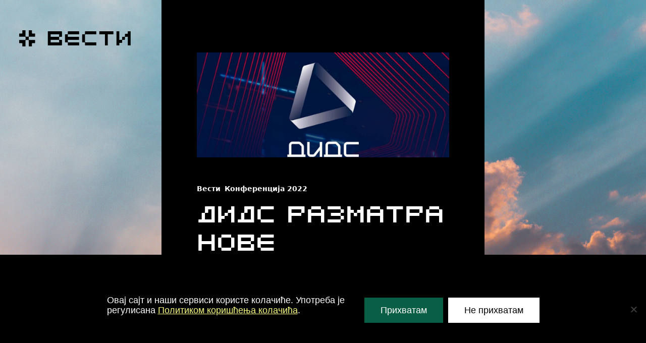

--- FILE ---
content_type: text/html; charset=UTF-8
request_url: https://dids.rs/dids-razmatra-nove-prioritete-2/
body_size: 17992
content:
<!DOCTYPE html>
<html lang="sr-RS" class="antialiased leading-normal">

<head>
    <!-- Meta -->
    <meta charset="UTF-8">
    <meta name="viewport" content="width=device-width, initial-scale=1, maximum-scale=2.0">

    <!-- Other -->
    <link rel="profile" href="http://gmpg.org/xfn/11">
    <link rel="pingback" href="https://dids.rs/xmlrpc.php">

    <meta name='robots' content='index, follow, max-image-preview:large, max-snippet:-1, max-video-preview:-1' />

	<!-- This site is optimized with the Yoast SEO plugin v26.6 - https://yoast.com/wordpress/plugins/seo/ -->
	<title>ДИДС разматра Нове приоритете - Вести - ДИДС</title>
	<meta name="description" content="Фондација „Регистар националног интернет домена Србије“ (РНИДС) продужава традицију организације једне од најутицајнијих локалних конференција посвећених" />
	<link rel="canonical" href="https://dids.rs/dids-razmatra-nove-prioritete-2/" />
	<meta property="og:locale" content="sr_RS" />
	<meta property="og:type" content="article" />
	<meta property="og:title" content="ДИДС разматра Нове приоритете - Вести - ДИДС" />
	<meta property="og:description" content="Фондација „Регистар националног интернет домена Србије“ (РНИДС) продужава традицију организације једне од најутицајнијих локалних конференција посвећених" />
	<meta property="og:url" content="https://dids.rs/dids-razmatra-nove-prioritete-2/" />
	<meta property="og:site_name" content="ДИДС" />
	<meta property="article:published_time" content="2022-02-16T20:19:16+00:00" />
	<meta property="article:modified_time" content="2023-02-06T12:14:34+00:00" />
	<meta property="og:image" content="https://dids.rs/wp-content/uploads/2022/02/DIDS2022-DIDSrs.jpg" />
	<meta property="og:image:width" content="1200" />
	<meta property="og:image:height" content="630" />
	<meta property="og:image:type" content="image/jpeg" />
	<meta name="author" content="Predrag Milicevic" />
	<meta name="twitter:card" content="summary_large_image" />
	<meta name="twitter:label1" content="Написано од" />
	<meta name="twitter:data1" content="Predrag Milicevic" />
	<meta name="twitter:label2" content="Процењено време читања" />
	<meta name="twitter:data2" content="3 минута" />
	<script type="application/ld+json" class="yoast-schema-graph">{"@context":"https://schema.org","@graph":[{"@type":"WebPage","@id":"https://dids.rs/dids-razmatra-nove-prioritete-2/","url":"https://dids.rs/dids-razmatra-nove-prioritete-2/","name":"ДИДС разматра Нове приоритете - Вести - ДИДС","isPartOf":{"@id":"https://dids.rs/#website"},"primaryImageOfPage":{"@id":"https://dids.rs/dids-razmatra-nove-prioritete-2/#primaryimage"},"image":{"@id":"https://dids.rs/dids-razmatra-nove-prioritete-2/#primaryimage"},"thumbnailUrl":"https://dids.rs/wp-content/uploads/2022/02/DIDS2022-DIDSrs.jpg","datePublished":"2022-02-16T20:19:16+00:00","dateModified":"2023-02-06T12:14:34+00:00","author":{"@id":"https://dids.rs/#/schema/person/3186c04f1cbdf80cfbcf2f8c4eb83849"},"description":"Фондација „Регистар националног интернет домена Србије“ (РНИДС) продужава традицију организације једне од најутицајнијих локалних конференција посвећених","breadcrumb":{"@id":"https://dids.rs/dids-razmatra-nove-prioritete-2/#breadcrumb"},"inLanguage":"sr-RS","potentialAction":[{"@type":"ReadAction","target":["https://dids.rs/dids-razmatra-nove-prioritete-2/"]}]},{"@type":"ImageObject","inLanguage":"sr-RS","@id":"https://dids.rs/dids-razmatra-nove-prioritete-2/#primaryimage","url":"https://dids.rs/wp-content/uploads/2022/02/DIDS2022-DIDSrs.jpg","contentUrl":"https://dids.rs/wp-content/uploads/2022/02/DIDS2022-DIDSrs.jpg","width":1200,"height":630,"caption":"DIDS2022"},{"@type":"BreadcrumbList","@id":"https://dids.rs/dids-razmatra-nove-prioritete-2/#breadcrumb","itemListElement":[{"@type":"ListItem","position":1,"name":"Почетна","item":"https://dids.rs/"},{"@type":"ListItem","position":2,"name":"Вести","item":"https://dids.rs/vesti/"},{"@type":"ListItem","position":3,"name":"Вести","item":"https://dids.rs/category/%d0%b2%d0%b5%d1%81%d1%82%d0%b8/"},{"@type":"ListItem","position":4,"name":"DIDS razmatra Nove prioritete"}]},{"@type":"WebSite","@id":"https://dids.rs/#website","url":"https://dids.rs/","name":"ДИДС","description":"","potentialAction":[{"@type":"SearchAction","target":{"@type":"EntryPoint","urlTemplate":"https://dids.rs/?s={search_term_string}"},"query-input":{"@type":"PropertyValueSpecification","valueRequired":true,"valueName":"search_term_string"}}],"inLanguage":"sr-RS"},{"@type":"Person","@id":"https://dids.rs/#/schema/person/3186c04f1cbdf80cfbcf2f8c4eb83849","name":"Predrag Milicevic","image":{"@type":"ImageObject","inLanguage":"sr-RS","@id":"https://dids.rs/#/schema/person/image/","url":"https://secure.gravatar.com/avatar/e446ce9b224b725fc496329bb5614e81b31071fa909b7a54445d9bef22b32d46?s=96&d=mm&r=g","contentUrl":"https://secure.gravatar.com/avatar/e446ce9b224b725fc496329bb5614e81b31071fa909b7a54445d9bef22b32d46?s=96&d=mm&r=g","caption":"Predrag Milicevic"}}]}</script>
	<!-- / Yoast SEO plugin. -->


<link rel='dns-prefetch' href='//fonts.googleapis.com' />
<link rel="alternate" type="application/rss+xml" title="ДИДС &raquo; довод" href="https://dids.rs/feed/" />
<link rel="alternate" type="application/rss+xml" title="ДИДС &raquo; довод коментара" href="https://dids.rs/comments/feed/" />
<link rel="alternate" type="application/rss+xml" title="ДИДС &raquo; довод коментара на ДИДС разматра Нове приоритете" href="https://dids.rs/dids-razmatra-nove-prioritete-2/feed/" />
<link rel="alternate" title="oEmbed (JSON)" type="application/json+oembed" href="https://dids.rs/wp-json/oembed/1.0/embed?url=https%3A%2F%2Fdids.rs%2Fdids-razmatra-nove-prioritete-2%2F" />
<link rel="alternate" title="oEmbed (XML)" type="text/xml+oembed" href="https://dids.rs/wp-json/oembed/1.0/embed?url=https%3A%2F%2Fdids.rs%2Fdids-razmatra-nove-prioritete-2%2F&#038;format=xml" />
<style id='wp-img-auto-sizes-contain-inline-css'>
img:is([sizes=auto i],[sizes^="auto," i]){contain-intrinsic-size:3000px 1500px}
/*# sourceURL=wp-img-auto-sizes-contain-inline-css */
</style>
<style id='wp-emoji-styles-inline-css'>

	img.wp-smiley, img.emoji {
		display: inline !important;
		border: none !important;
		box-shadow: none !important;
		height: 1em !important;
		width: 1em !important;
		margin: 0 0.07em !important;
		vertical-align: -0.1em !important;
		background: none !important;
		padding: 0 !important;
	}
/*# sourceURL=wp-emoji-styles-inline-css */
</style>
<link rel='stylesheet' id='wp-block-library-css' href='https://dids.rs/wp-includes/css/dist/block-library/style.min.css?ver=5ac86af5b73317d0de4bc2459d65ecd9' media='all' />
<style id='wp-block-paragraph-inline-css'>
.is-small-text{font-size:.875em}.is-regular-text{font-size:1em}.is-large-text{font-size:2.25em}.is-larger-text{font-size:3em}.has-drop-cap:not(:focus):first-letter{float:left;font-size:8.4em;font-style:normal;font-weight:100;line-height:.68;margin:.05em .1em 0 0;text-transform:uppercase}body.rtl .has-drop-cap:not(:focus):first-letter{float:none;margin-left:.1em}p.has-drop-cap.has-background{overflow:hidden}:root :where(p.has-background){padding:1.25em 2.375em}:where(p.has-text-color:not(.has-link-color)) a{color:inherit}p.has-text-align-left[style*="writing-mode:vertical-lr"],p.has-text-align-right[style*="writing-mode:vertical-rl"]{rotate:180deg}
/*# sourceURL=https://dids.rs/wp-includes/blocks/paragraph/style.min.css */
</style>
<style id='global-styles-inline-css'>
:root{--wp--preset--aspect-ratio--square: 1;--wp--preset--aspect-ratio--4-3: 4/3;--wp--preset--aspect-ratio--3-4: 3/4;--wp--preset--aspect-ratio--3-2: 3/2;--wp--preset--aspect-ratio--2-3: 2/3;--wp--preset--aspect-ratio--16-9: 16/9;--wp--preset--aspect-ratio--9-16: 9/16;--wp--preset--color--black: #000000;--wp--preset--color--cyan-bluish-gray: #abb8c3;--wp--preset--color--white: #ffffff;--wp--preset--color--pale-pink: #f78da7;--wp--preset--color--vivid-red: #cf2e2e;--wp--preset--color--luminous-vivid-orange: #ff6900;--wp--preset--color--luminous-vivid-amber: #fcb900;--wp--preset--color--light-green-cyan: #7bdcb5;--wp--preset--color--vivid-green-cyan: #00d084;--wp--preset--color--pale-cyan-blue: #8ed1fc;--wp--preset--color--vivid-cyan-blue: #0693e3;--wp--preset--color--vivid-purple: #9b51e0;--wp--preset--gradient--vivid-cyan-blue-to-vivid-purple: linear-gradient(135deg,rgb(6,147,227) 0%,rgb(155,81,224) 100%);--wp--preset--gradient--light-green-cyan-to-vivid-green-cyan: linear-gradient(135deg,rgb(122,220,180) 0%,rgb(0,208,130) 100%);--wp--preset--gradient--luminous-vivid-amber-to-luminous-vivid-orange: linear-gradient(135deg,rgb(252,185,0) 0%,rgb(255,105,0) 100%);--wp--preset--gradient--luminous-vivid-orange-to-vivid-red: linear-gradient(135deg,rgb(255,105,0) 0%,rgb(207,46,46) 100%);--wp--preset--gradient--very-light-gray-to-cyan-bluish-gray: linear-gradient(135deg,rgb(238,238,238) 0%,rgb(169,184,195) 100%);--wp--preset--gradient--cool-to-warm-spectrum: linear-gradient(135deg,rgb(74,234,220) 0%,rgb(151,120,209) 20%,rgb(207,42,186) 40%,rgb(238,44,130) 60%,rgb(251,105,98) 80%,rgb(254,248,76) 100%);--wp--preset--gradient--blush-light-purple: linear-gradient(135deg,rgb(255,206,236) 0%,rgb(152,150,240) 100%);--wp--preset--gradient--blush-bordeaux: linear-gradient(135deg,rgb(254,205,165) 0%,rgb(254,45,45) 50%,rgb(107,0,62) 100%);--wp--preset--gradient--luminous-dusk: linear-gradient(135deg,rgb(255,203,112) 0%,rgb(199,81,192) 50%,rgb(65,88,208) 100%);--wp--preset--gradient--pale-ocean: linear-gradient(135deg,rgb(255,245,203) 0%,rgb(182,227,212) 50%,rgb(51,167,181) 100%);--wp--preset--gradient--electric-grass: linear-gradient(135deg,rgb(202,248,128) 0%,rgb(113,206,126) 100%);--wp--preset--gradient--midnight: linear-gradient(135deg,rgb(2,3,129) 0%,rgb(40,116,252) 100%);--wp--preset--font-size--small: 13px;--wp--preset--font-size--medium: 20px;--wp--preset--font-size--large: 36px;--wp--preset--font-size--x-large: 42px;--wp--preset--spacing--20: 0.44rem;--wp--preset--spacing--30: 0.67rem;--wp--preset--spacing--40: 1rem;--wp--preset--spacing--50: 1.5rem;--wp--preset--spacing--60: 2.25rem;--wp--preset--spacing--70: 3.38rem;--wp--preset--spacing--80: 5.06rem;--wp--preset--shadow--natural: 6px 6px 9px rgba(0, 0, 0, 0.2);--wp--preset--shadow--deep: 12px 12px 50px rgba(0, 0, 0, 0.4);--wp--preset--shadow--sharp: 6px 6px 0px rgba(0, 0, 0, 0.2);--wp--preset--shadow--outlined: 6px 6px 0px -3px rgb(255, 255, 255), 6px 6px rgb(0, 0, 0);--wp--preset--shadow--crisp: 6px 6px 0px rgb(0, 0, 0);}:where(.is-layout-flex){gap: 0.5em;}:where(.is-layout-grid){gap: 0.5em;}body .is-layout-flex{display: flex;}.is-layout-flex{flex-wrap: wrap;align-items: center;}.is-layout-flex > :is(*, div){margin: 0;}body .is-layout-grid{display: grid;}.is-layout-grid > :is(*, div){margin: 0;}:where(.wp-block-columns.is-layout-flex){gap: 2em;}:where(.wp-block-columns.is-layout-grid){gap: 2em;}:where(.wp-block-post-template.is-layout-flex){gap: 1.25em;}:where(.wp-block-post-template.is-layout-grid){gap: 1.25em;}.has-black-color{color: var(--wp--preset--color--black) !important;}.has-cyan-bluish-gray-color{color: var(--wp--preset--color--cyan-bluish-gray) !important;}.has-white-color{color: var(--wp--preset--color--white) !important;}.has-pale-pink-color{color: var(--wp--preset--color--pale-pink) !important;}.has-vivid-red-color{color: var(--wp--preset--color--vivid-red) !important;}.has-luminous-vivid-orange-color{color: var(--wp--preset--color--luminous-vivid-orange) !important;}.has-luminous-vivid-amber-color{color: var(--wp--preset--color--luminous-vivid-amber) !important;}.has-light-green-cyan-color{color: var(--wp--preset--color--light-green-cyan) !important;}.has-vivid-green-cyan-color{color: var(--wp--preset--color--vivid-green-cyan) !important;}.has-pale-cyan-blue-color{color: var(--wp--preset--color--pale-cyan-blue) !important;}.has-vivid-cyan-blue-color{color: var(--wp--preset--color--vivid-cyan-blue) !important;}.has-vivid-purple-color{color: var(--wp--preset--color--vivid-purple) !important;}.has-black-background-color{background-color: var(--wp--preset--color--black) !important;}.has-cyan-bluish-gray-background-color{background-color: var(--wp--preset--color--cyan-bluish-gray) !important;}.has-white-background-color{background-color: var(--wp--preset--color--white) !important;}.has-pale-pink-background-color{background-color: var(--wp--preset--color--pale-pink) !important;}.has-vivid-red-background-color{background-color: var(--wp--preset--color--vivid-red) !important;}.has-luminous-vivid-orange-background-color{background-color: var(--wp--preset--color--luminous-vivid-orange) !important;}.has-luminous-vivid-amber-background-color{background-color: var(--wp--preset--color--luminous-vivid-amber) !important;}.has-light-green-cyan-background-color{background-color: var(--wp--preset--color--light-green-cyan) !important;}.has-vivid-green-cyan-background-color{background-color: var(--wp--preset--color--vivid-green-cyan) !important;}.has-pale-cyan-blue-background-color{background-color: var(--wp--preset--color--pale-cyan-blue) !important;}.has-vivid-cyan-blue-background-color{background-color: var(--wp--preset--color--vivid-cyan-blue) !important;}.has-vivid-purple-background-color{background-color: var(--wp--preset--color--vivid-purple) !important;}.has-black-border-color{border-color: var(--wp--preset--color--black) !important;}.has-cyan-bluish-gray-border-color{border-color: var(--wp--preset--color--cyan-bluish-gray) !important;}.has-white-border-color{border-color: var(--wp--preset--color--white) !important;}.has-pale-pink-border-color{border-color: var(--wp--preset--color--pale-pink) !important;}.has-vivid-red-border-color{border-color: var(--wp--preset--color--vivid-red) !important;}.has-luminous-vivid-orange-border-color{border-color: var(--wp--preset--color--luminous-vivid-orange) !important;}.has-luminous-vivid-amber-border-color{border-color: var(--wp--preset--color--luminous-vivid-amber) !important;}.has-light-green-cyan-border-color{border-color: var(--wp--preset--color--light-green-cyan) !important;}.has-vivid-green-cyan-border-color{border-color: var(--wp--preset--color--vivid-green-cyan) !important;}.has-pale-cyan-blue-border-color{border-color: var(--wp--preset--color--pale-cyan-blue) !important;}.has-vivid-cyan-blue-border-color{border-color: var(--wp--preset--color--vivid-cyan-blue) !important;}.has-vivid-purple-border-color{border-color: var(--wp--preset--color--vivid-purple) !important;}.has-vivid-cyan-blue-to-vivid-purple-gradient-background{background: var(--wp--preset--gradient--vivid-cyan-blue-to-vivid-purple) !important;}.has-light-green-cyan-to-vivid-green-cyan-gradient-background{background: var(--wp--preset--gradient--light-green-cyan-to-vivid-green-cyan) !important;}.has-luminous-vivid-amber-to-luminous-vivid-orange-gradient-background{background: var(--wp--preset--gradient--luminous-vivid-amber-to-luminous-vivid-orange) !important;}.has-luminous-vivid-orange-to-vivid-red-gradient-background{background: var(--wp--preset--gradient--luminous-vivid-orange-to-vivid-red) !important;}.has-very-light-gray-to-cyan-bluish-gray-gradient-background{background: var(--wp--preset--gradient--very-light-gray-to-cyan-bluish-gray) !important;}.has-cool-to-warm-spectrum-gradient-background{background: var(--wp--preset--gradient--cool-to-warm-spectrum) !important;}.has-blush-light-purple-gradient-background{background: var(--wp--preset--gradient--blush-light-purple) !important;}.has-blush-bordeaux-gradient-background{background: var(--wp--preset--gradient--blush-bordeaux) !important;}.has-luminous-dusk-gradient-background{background: var(--wp--preset--gradient--luminous-dusk) !important;}.has-pale-ocean-gradient-background{background: var(--wp--preset--gradient--pale-ocean) !important;}.has-electric-grass-gradient-background{background: var(--wp--preset--gradient--electric-grass) !important;}.has-midnight-gradient-background{background: var(--wp--preset--gradient--midnight) !important;}.has-small-font-size{font-size: var(--wp--preset--font-size--small) !important;}.has-medium-font-size{font-size: var(--wp--preset--font-size--medium) !important;}.has-large-font-size{font-size: var(--wp--preset--font-size--large) !important;}.has-x-large-font-size{font-size: var(--wp--preset--font-size--x-large) !important;}
/*# sourceURL=global-styles-inline-css */
</style>

<style id='classic-theme-styles-inline-css'>
/*! This file is auto-generated */
.wp-block-button__link{color:#fff;background-color:#32373c;border-radius:9999px;box-shadow:none;text-decoration:none;padding:calc(.667em + 2px) calc(1.333em + 2px);font-size:1.125em}.wp-block-file__button{background:#32373c;color:#fff;text-decoration:none}
/*# sourceURL=/wp-includes/css/classic-themes.min.css */
</style>
<link rel='stylesheet' id='contact-form-7-css' href='https://dids.rs/wp-content/plugins/contact-form-7/includes/css/styles.css?ver=6.1.4' media='all' />
<link rel='stylesheet' id='cookie-notice-front-css' href='https://dids.rs/wp-content/plugins/cookie-notice/css/front.min.css?ver=2.5.11' media='all' />
<link rel='stylesheet' id='cms-navigation-style-base-css' href='https://dids.rs/wp-content/plugins/wpml-cms-nav/res/css/cms-navigation-base.css?ver=1.5.6' media='screen' />
<link rel='stylesheet' id='cms-navigation-style-css' href='https://dids.rs/wp-content/plugins/wpml-cms-nav/res/css/cms-navigation.css?ver=1.5.6' media='screen' />
<link rel='stylesheet' id='google-fonts-montserrat-css' href='https://fonts.googleapis.com/css2?family=Montserrat%3Awght%40300%3B400%3B500%3B600%3B700&#038;display=swap&#038;ver=1.0.1' media='all' />
<link rel='stylesheet' id='dids2023-css' href='https://dids.rs/wp-content/themes/dids2023/style.css?ver=1.0.3' media='all' />
<link rel='stylesheet' id='fancybox-css-css' href='https://dids.rs/wp-content/themes/dids2023/assets/public/css/fancybox.css?ver=4.0.31' media='all' />
<script id="wpml-cookie-js-extra">
var wpml_cookies = {"wp-wpml_current_language":{"value":"sr","expires":1,"path":"/"}};
var wpml_cookies = {"wp-wpml_current_language":{"value":"sr","expires":1,"path":"/"}};
//# sourceURL=wpml-cookie-js-extra
</script>
<script src="https://dids.rs/wp-content/plugins/sitepress-multilingual-cms/res/js/cookies/language-cookie.js?ver=486900" id="wpml-cookie-js" defer data-wp-strategy="defer"></script>
<script id="cookie-notice-front-js-before">
var cnArgs = {"ajaxUrl":"https:\/\/dids.rs\/wp-admin\/admin-ajax.php","nonce":"56aad474bc","hideEffect":"slide","position":"bottom","onScroll":false,"onScrollOffset":100,"onClick":false,"cookieName":"cookie_notice_accepted","cookieTime":2592000,"cookieTimeRejected":2592000,"globalCookie":false,"redirection":false,"cache":false,"revokeCookies":false,"revokeCookiesOpt":"automatic"};

//# sourceURL=cookie-notice-front-js-before
</script>
<script src="https://dids.rs/wp-content/plugins/cookie-notice/js/front.min.js?ver=2.5.11" id="cookie-notice-front-js"></script>
<script src="https://dids.rs/wp-includes/js/jquery/jquery.min.js?ver=3.7.1" id="jquery-core-js"></script>
<script src="https://dids.rs/wp-includes/js/jquery/jquery-migrate.min.js?ver=3.4.1" id="jquery-migrate-js"></script>
<link rel="EditURI" type="application/rsd+xml" title="RSD" href="https://dids.rs/xmlrpc.php?rsd" />

<link rel='shortlink' href='https://dids.rs/?p=11600' />
<meta name="generator" content="WPML ver:4.8.6 stt:1,49;" />
<link rel="icon" href="https://dids.rs/wp-content/uploads/2023/02/logo-small.svg" sizes="32x32" />
<link rel="icon" href="https://dids.rs/wp-content/uploads/2023/02/logo-small.svg" sizes="192x192" />
<link rel="apple-touch-icon" href="https://dids.rs/wp-content/uploads/2023/02/logo-small.svg" />
<meta name="msapplication-TileImage" content="https://dids.rs/wp-content/uploads/2023/02/logo-small.svg" />
		<style id="wp-custom-css">
			@media(max-width: 1023px){
	.navigation-0-items {
		max-width: 70px;
	}
}

.program-content > ul,
.speaker-inner-box ul {
	list-style-type: disc; 
  list-style-position: inside;
}

.program-content p {
	margin-bottom: 16px;
}

.survey-wrapper {
    background-color: #fff;
    padding: 16px;
}

.wpcf7-list-item-label {
    color: #fff;
    margin-right: 5px;
}

.mc4wp-checkbox span {
	margin-left: 5px;
}

.page-id-16615 .master-header,
.page-id-16635 .master-header {
    background-color: transparent !important;
}

.wpcf7-form .wpcf7-submit {
	cursor: pointer;
}

.wpcf7-form .wpcf7-submit:hover {
	background-color: #FFF !important;
}

.wpcf7-form p:has(.wpcf7-submit) {
    position: relative;
}

span.wpcf7-spinner {
    position: absolute;
    top: 50%;
    right: 0;
    margin-top: -12px;
}
body.page-template-registracija-2025 {
	background-image: url(https://dids.rs/wp-content/uploads/2025/03/cover.jpg) !important;
}
body.page-template-registracija-2025 .logo-wrapper path {
	fill: #fff !important;
}		</style>
		
    <!-- Global site tag (gtag.js) - Google Analytics -->
    </head>
<body class="wp-singular post-template-default single single-post postid-11600 single-format-standard wp-embed-responsive wp-theme-dids2023 font-sans cookies-not-set cir">

<header class="master-header">
            <div class="header-inner">
            <div class="w-3/12 logo-wrapper">
                <h1 class="leading-none text-[55px] flex">
                    <a href="https://dids.rs" class="lg:mr-4 mr-2">
                        <svg width="44" height="44" viewBox="0 0 44 44" fill="none" xmlns="http://www.w3.org/2000/svg">
                            <path d="M26.447 18c.264-.267.593-.4.921-.4h16.053V8.8h-7.368c-.724 0-1.316-.6-1.316-1.333V0h-8.684v16.267c0 .333-.132.666-.395.933a1.29 1.29 0 0 1-.921.4h-6.119a1.29 1.29 0 0 1-.92-.4 1.325 1.325 0 0 1-.395-.933V0H8.684v7.467c0 .733-.592 1.333-1.316 1.333H0v8.8h16.053c.329 0 .657.133.92.4.264.267.395.6.395.933v6.134c0 .333-.131.666-.394.933a1.29 1.29 0 0 1-.921.4H0v8.8h7.368c.724 0 1.316.6 1.316 1.333V44h8.619V27.733c0-.333.131-.666.394-.933.264-.267.593-.4.921-.4h6.119c.329 0 .658.133.92.4.264.267.396.6.396.933V44h8.684v-7.467c0-.733.592-1.333 1.316-1.333h7.368v-8.8H27.368a1.29 1.29 0 0 1-.92-.4 1.325 1.325 0 0 1-.395-.933v-6.134c0-.333.131-.666.394-.933Z"
                                  fill="#000"/>
                        </svg>
                    </a>
                    Вести</h1>
            </div>
        </div>
        <ul class="lg:hidden absolute w-[105px] right-[45px] top-7 block font-body leading-none font-semibold text-[0] lang-switcher">
        <li class="inline-block border-r-2 border-black pr-1 text-[12px]"><a href="https://dids.rs/dids-razmatra-nove-prioritete-2/?ln=cir">СРП</a></li>
        <li class="inline-block border-r-2 border-black px-1 text-[12px]"><a href="https://dids.rs/dids-razmatra-nove-prioritete-2/?ln=lat">SRP</a></li>
        <li class="inline-block px-1 text-[12px]"><a href="https://dids.rs/en/dids-considers-new-priorities/">ENG</a></li>
    </ul>
    <button id="open-menu" class="lg:hidden block absolute top-6 right-[18px]">
        <svg class="icon-menu icon-menu-hamburger" width="24" height="25" viewBox="0 0 24 25" fill="none"
             xmlns="http://www.w3.org/2000/svg">
            <path fill-rule="evenodd" clip-rule="evenodd"
                  d="M24 0H0V4.80497H24V0ZM24 9.60497H0V14.4099H24V9.60497ZM0 19.2H24V24.005H0V19.2Z" fill="white"/>
        </svg>
        <!-- <svg class="icon-menu icon-menu-close hidden" width="24" height="24" viewBox="0 0 24 24" fill="none" xmlns="http://www.w3.org/2000/svg">
          <path d="M14.6007 9.82263C14.7353 9.68807 14.9189 9.61468 15.1025 9.61468H18.4804C18.872 9.61468 19.1902 9.29664 19.1902 8.9052V5.51682C19.1902 5.33333 19.2636 5.14985 19.3983 5.01529C19.5329 4.88073 19.7165 4.80734 19.9001 4.80734H23.2779C23.6696 4.80734 23.9878 4.4893 23.9878 4.09786V0H19.9001C19.5084 0 19.1902 0.318043 19.1902 0.70948V4.08563C19.1902 4.26911 19.1168 4.4526 18.9822 4.58716L18.9699 4.59939C18.8353 4.73394 18.6517 4.80734 18.4681 4.80734H15.1025C14.7109 4.80734 14.3927 5.12538 14.3927 5.51682V8.88073C14.3927 9.06422 14.3192 9.24771 14.1846 9.38226L14.1724 9.3945C14.0377 9.52905 13.8542 9.60245 13.6706 9.60245H10.3294C10.1458 9.60245 9.96226 9.52905 9.82764 9.3945L9.8154 9.38226C9.68077 9.24771 9.60734 9.06422 9.60734 8.88073V5.51682C9.60734 5.12538 9.28914 4.80734 8.8975 4.80734H5.53187C5.34829 4.80734 5.16471 4.73394 5.03009 4.59939L5.01785 4.58716C4.88322 4.4526 4.80979 4.26911 4.80979 4.08563V0.70948C4.80979 0.318043 4.49159 0 4.09995 0H0V4.09786C0 4.4893 0.318205 4.80734 0.709842 4.80734H4.08771C4.27129 4.80734 4.45487 4.88073 4.58949 5.01529C4.72412 5.14985 4.79755 5.33333 4.79755 5.51682V8.89297C4.79755 9.2844 5.11576 9.60245 5.50739 9.60245H8.88526C9.06884 9.60245 9.25242 9.67584 9.38705 9.8104C9.48496 9.90826 9.54615 10.0306 9.58287 10.1651V13.8349C9.55839 13.9694 9.48496 14.0917 9.38705 14.1896C9.25242 14.3242 9.06884 14.3976 8.88526 14.3976H5.50739C5.11576 14.3976 4.79755 14.7156 4.79755 15.107V18.4832C4.79755 18.6667 4.72412 18.8502 4.58949 18.9847C4.45487 19.1193 4.27129 19.1927 4.08771 19.1927H0.709842C0.318205 19.1927 0 19.5107 0 19.9021V23.9878H4.08771C4.47935 23.9878 4.79755 23.6697 4.79755 23.2783V19.9144C4.79755 19.7309 4.87098 19.5474 5.00561 19.4128L5.01785 19.4006C5.15247 19.2661 5.33605 19.1927 5.51963 19.1927H8.88526C9.2769 19.1927 9.5951 18.8746 9.5951 18.4832V15.1193C9.5951 14.9358 9.66854 14.7523 9.80316 14.6177L9.8154 14.6055C9.95002 14.4709 10.1336 14.3976 10.3172 14.3976H13.6583C13.8419 14.3976 14.0255 14.4709 14.1601 14.6055L14.1724 14.6177C14.307 14.7523 14.3804 14.9358 14.3804 15.1193V18.4832C14.3804 18.8746 14.6986 19.1927 15.0903 19.1927H18.4804C18.6639 19.1927 18.8475 19.2661 18.9822 19.4006L18.9944 19.4128C19.129 19.5474 19.2024 19.7309 19.2024 19.9144V23.2783C19.2024 23.6697 19.5207 23.9878 19.9123 23.9878H24V19.9021C24 19.5107 23.6818 19.1927 23.2902 19.1927H19.9123C19.7287 19.1927 19.5451 19.1193 19.4105 18.9847C19.2759 18.8502 19.2024 18.6667 19.2024 18.4832V15.107C19.2024 14.7156 18.8842 14.3976 18.4926 14.3976H15.1147C14.9312 14.3976 14.7476 14.3242 14.613 14.1896C14.515 14.0917 14.4538 13.9694 14.4171 13.8349V10.1651C14.4416 10.0428 14.515 9.92049 14.6007 9.82263Z" fill="white"/>
        </svg> -->
    </button>
</header>

<div class="navigation-wrapper">
        <div class="navigation-top flex w-full lg:overflow-y-visible">
            </div>    <div class="navigation-bottom lg:block hidden overflow-y-auto">
        <div class="lg:hidden flex absolute inset-x-0 top-6 px-[18px]">
            <div class="flex-1 logo-wrapper">
                <div class="leading-none text-[28px] flex font-head">
                    <a href="https://dids.rs" class="flex">
                        <svg width="44" height="44" viewBox="0 0 44 44" fill="#fff" xmlns="http://www.w3.org/2000/svg" class="mr-2"><path d="M26.447 18c.264-.267.593-.4.921-.4h16.053V8.8h-7.368c-.724 0-1.316-.6-1.316-1.333V0h-8.684v16.267c0 .333-.132.666-.395.933a1.29 1.29 0 0 1-.921.4h-6.119a1.29 1.29 0 0 1-.92-.4 1.325 1.325 0 0 1-.395-.933V0H8.684v7.467c0 .733-.592 1.333-1.316 1.333H0v8.8h16.053c.329 0 .657.133.92.4.264.267.395.6.395.933v6.134c0 .333-.131.666-.394.933a1.29 1.29 0 0 1-.921.4H0v8.8h7.368c.724 0 1.316.6 1.316 1.333V44h8.619V27.733c0-.333.131-.666.394-.933.264-.267.593-.4.921-.4h6.119c.329 0 .658.133.92.4.264.267.396.6.396.933V44h8.684v-7.467c0-.733.592-1.333 1.316-1.333h7.368v-8.8H27.368a1.29 1.29 0 0 1-.92-.4 1.325 1.325 0 0 1-.395-.933v-6.134c0-.333.131-.666.394-.933Z" fill="#000"/></svg>
                        <span class="leading-none lg:pt-2 text-white">ДИДС</span>
                    </a>
                </div>
                <!-- <div class="leading-none text-[55px] pr-[50px]">
                    <a href="https://dids.rs">
                        <svg width="225" height="44" class="overflow-visible" fill="none" xmlns="http://www.w3.org/2000/svg" viewBox="0 0 255 44"><g clip-path="url(#a)" fill="#000"><path d="M112.171 44h8.684V0h-8.684v44ZM102.237 8.8h-6.053a1.29 1.29 0 0 1-.92-.4 1.325 1.325 0 0 1-.396-.933V1.333C94.868.6 94.276 0 93.553 0H60.132v44h33.42c.724 0 1.316-.6 1.316-1.333v-6.134c0-.333.132-.666.395-.933s.592-.4.921-.4h6.053c.724 0 1.316-.6 1.316-1.333V10.133c0-.733-.592-1.333-1.316-1.333Zm-7.369 25.067c0 .333-.131.666-.394.933a1.29 1.29 0 0 1-.921.4H68.816V8.8h24.737c.329 0 .657.133.92.4.264.267.395.6.395.933v23.734ZM171.645 8.8h-6.053a1.29 1.29 0 0 1-.921-.4 1.326 1.326 0 0 1-.395-.933V1.333c0-.733-.592-1.333-1.315-1.333H129.54v44h33.421c.723 0 1.315-.6 1.315-1.333v-6.134c0-.333.132-.666.395-.933s.592-.4.921-.4h6.053c.723 0 1.316-.6 1.316-1.333V10.133a1.33 1.33 0 0 0-1.316-1.333Zm-7.369 25.067c0 .333-.131.666-.394.933a1.29 1.29 0 0 1-.921.4h-24.737V8.8h24.737c.329 0 .658.133.921.4s.394.6.394.933v23.734ZM190.658 9.2c.263-.267.592-.4.921-.4h33.224V0h-33.224c-.724 0-1.316.6-1.316 1.333v6.2c0 .334-.132.667-.395.934a1.29 1.29 0 0 1-.921.4h-6.052c-.724 0-1.316.6-1.316 1.333v16.267h34.737v7.466c0 .334-.132.667-.395.934a1.29 1.29 0 0 1-.921.4h-33.224V44H215c.724 0 1.316-.6 1.316-1.333v-6.2c0-.334.131-.667.394-.934.264-.266.593-.4.921-.4h6.053c.724 0 1.316-.6 1.316-1.333V17.6h-34.737v-7.467c0-.333.132-.666.395-.933ZM26.447 18c.264-.267.593-.4.921-.4H43.421V8.8h-7.368c-.724 0-1.316-.6-1.316-1.333V0h-8.684v16.267c0 .333-.132.666-.395.933a1.29 1.29 0 0 1-.921.4h-6.119a1.29 1.29 0 0 1-.92-.4 1.325 1.325 0 0 1-.395-.933V0H8.684v7.467c0 .733-.592 1.333-1.316 1.333H0v8.8H16.053c.329 0 .657.133.92.4.264.267.395.6.395.933v6.134c0 .333-.131.666-.394.933a1.29 1.29 0 0 1-.921.4H0v8.8h7.368c.724 0 1.316.6 1.316 1.333V44h8.619V27.733c0-.333.131-.666.394-.933.264-.267.593-.4.921-.4h6.119c.329 0 .658.133.92.4.264.267.396.6.396.933V44h8.684v-7.467c0-.733.592-1.333 1.316-1.333h7.368v-8.8H27.368a1.29 1.29 0 0 1-.92-.4 1.325 1.325 0 0 1-.395-.933v-6.134c0-.333.131-.666.394-.933Z"/></g><defs><clipPath id="a"><path fill="#fff" d="M0 0h225v44H0z"/></clipPath></defs></svg>
                    </a>
                </div> -->
                <p class="logo-info">Дан интернет домена Србије</p>
            </div>
            <button id="close-menu" class="lg:hidden block absolute right-[18px] z-50">
                <svg class="icon-menu icon-menu-close" width="24" height="24" viewBox="0 0 24 24" fill="none" xmlns="http://www.w3.org/2000/svg">
                    <path d="M14.6007 9.82263C14.7353 9.68807 14.9189 9.61468 15.1025 9.61468H18.4804C18.872 9.61468 19.1902 9.29664 19.1902 8.9052V5.51682C19.1902 5.33333 19.2636 5.14985 19.3983 5.01529C19.5329 4.88073 19.7165 4.80734 19.9001 4.80734H23.2779C23.6696 4.80734 23.9878 4.4893 23.9878 4.09786V0H19.9001C19.5084 0 19.1902 0.318043 19.1902 0.70948V4.08563C19.1902 4.26911 19.1168 4.4526 18.9822 4.58716L18.9699 4.59939C18.8353 4.73394 18.6517 4.80734 18.4681 4.80734H15.1025C14.7109 4.80734 14.3927 5.12538 14.3927 5.51682V8.88073C14.3927 9.06422 14.3192 9.24771 14.1846 9.38226L14.1724 9.3945C14.0377 9.52905 13.8542 9.60245 13.6706 9.60245H10.3294C10.1458 9.60245 9.96226 9.52905 9.82764 9.3945L9.8154 9.38226C9.68077 9.24771 9.60734 9.06422 9.60734 8.88073V5.51682C9.60734 5.12538 9.28914 4.80734 8.8975 4.80734H5.53187C5.34829 4.80734 5.16471 4.73394 5.03009 4.59939L5.01785 4.58716C4.88322 4.4526 4.80979 4.26911 4.80979 4.08563V0.70948C4.80979 0.318043 4.49159 0 4.09995 0H0V4.09786C0 4.4893 0.318205 4.80734 0.709842 4.80734H4.08771C4.27129 4.80734 4.45487 4.88073 4.58949 5.01529C4.72412 5.14985 4.79755 5.33333 4.79755 5.51682V8.89297C4.79755 9.2844 5.11576 9.60245 5.50739 9.60245H8.88526C9.06884 9.60245 9.25242 9.67584 9.38705 9.8104C9.48496 9.90826 9.54615 10.0306 9.58287 10.1651V13.8349C9.55839 13.9694 9.48496 14.0917 9.38705 14.1896C9.25242 14.3242 9.06884 14.3976 8.88526 14.3976H5.50739C5.11576 14.3976 4.79755 14.7156 4.79755 15.107V18.4832C4.79755 18.6667 4.72412 18.8502 4.58949 18.9847C4.45487 19.1193 4.27129 19.1927 4.08771 19.1927H0.709842C0.318205 19.1927 0 19.5107 0 19.9021V23.9878H4.08771C4.47935 23.9878 4.79755 23.6697 4.79755 23.2783V19.9144C4.79755 19.7309 4.87098 19.5474 5.00561 19.4128L5.01785 19.4006C5.15247 19.2661 5.33605 19.1927 5.51963 19.1927H8.88526C9.2769 19.1927 9.5951 18.8746 9.5951 18.4832V15.1193C9.5951 14.9358 9.66854 14.7523 9.80316 14.6177L9.8154 14.6055C9.95002 14.4709 10.1336 14.3976 10.3172 14.3976H13.6583C13.8419 14.3976 14.0255 14.4709 14.1601 14.6055L14.1724 14.6177C14.307 14.7523 14.3804 14.9358 14.3804 15.1193V18.4832C14.3804 18.8746 14.6986 19.1927 15.0903 19.1927H18.4804C18.6639 19.1927 18.8475 19.2661 18.9822 19.4006L18.9944 19.4128C19.129 19.5474 19.2024 19.7309 19.2024 19.9144V23.2783C19.2024 23.6697 19.5207 23.9878 19.9123 23.9878H24V19.9021C24 19.5107 23.6818 19.1927 23.2902 19.1927H19.9123C19.7287 19.1927 19.5451 19.1193 19.4105 18.9847C19.2759 18.8502 19.2024 18.6667 19.2024 18.4832V15.107C19.2024 14.7156 18.8842 14.3976 18.4926 14.3976H15.1147C14.9312 14.3976 14.7476 14.3242 14.613 14.1896C14.515 14.0917 14.4538 13.9694 14.4171 13.8349V10.1651C14.4416 10.0428 14.515 9.92049 14.6007 9.82263Z" fill="white"/>
                </svg>
            </button>
        </div>
        <div class="flex w-full lg:flex-nowrap flex-wrap">
        <nav class="navbar lg:flex-1 w-full">
            <div class="menu-dids-2025-container"><ul id="primary-navigation" class="menu lg:flex block font-body lg:text-[18px] lg:leading-8 text-[32px] leading-none"><li id="menu-item-16672" class="menu-item menu-item-type-post_type menu-item-object-page menu-item-home menu-item-16672"><a href="https://dids.rs/">Насловна</a></li>
<li id="menu-item-16673" class="menu-item menu-item-type-custom menu-item-object-custom menu-item-16673"><a href="/program/konferencija/dids-2025/">Програм</a></li>
<li id="menu-item-16763" class="menu-item menu-item-type-custom menu-item-object-custom menu-item-16763"><a href="/predavaci/konferencija/dids-2025/">Предавачи</a></li>
<li id="menu-item-16674" class="menu-item menu-item-type-post_type menu-item-object-page menu-item-16674"><a href="https://dids.rs/arhiva/">Архива</a></li>
<li id="menu-item-16675" class="menu-item menu-item-type-post_type menu-item-object-page current_page_parent menu-item-16675"><a href="https://dids.rs/vesti/">Вести</a></li>
<li id="menu-item-16676" class="menu-item menu-item-type-post_type menu-item-object-page menu-item-16676"><a href="https://dids.rs/galerija/">Галерија</a></li>
<li id="menu-item-16699" class="menu-item menu-item-type-post_type menu-item-object-page menu-item-16699"><a href="https://dids.rs/dids-2025/lokacija/">Локација</a></li>
<li id="menu-item-16700" class="menu-item menu-item-type-post_type menu-item-object-page menu-item-16700"><a href="https://dids.rs/dids-2025/info/">Инфо</a></li>
</ul></div>        </nav>
        <nav class="navbar-lang lg:w-auto w-full">
            <ul class="menu lg:flex block font-body lg:text-2xl text-[32px] leading-none mt-3">
                <li class="flex items-center border-none">
                    <button id="open-search">
                        <svg width="24" height="24" viewBox="0 0 24 24" fill="none" xmlns="http://www.w3.org/2000/svg">
                            <path d="M9.20005 17.5998C13.8392 17.5998 17.6 13.839 17.6 9.1998C17.6 4.56061 13.8392 0.799805 9.20005 0.799805C4.56086 0.799805 0.800049 4.56061 0.800049 9.1998C0.800049 13.839 4.56086 17.5998 9.20005 17.5998Z" stroke="white" stroke-width="1.5" stroke-miterlimit="10"/>
                            <path d="M14.9 14.8999L23.1 23.0999" stroke="white" stroke-width="1.5" stroke-miterlimit="10"/>
                        </svg>
                    </button>
                </li>
                <li class="lg:flex hidden"><a href="https://dids.rs/dids-razmatra-nove-prioritete-2?ln=cir">СРП</a></li>
                <li class="lg:flex hidden"><a href="https://dids.rs/dids-razmatra-nove-prioritete-2?ln=lat">SRP</a></li>
                <li class="lg:flex hidden"><a href="https://dids.rs/en/dids-considers-new-priorities/">ENG</a></li>
            </ul>
        </nav>
        </div>
    </div></div>    <div class="flex">
        <div class="w-full lg:w-6/12 mx-auto">
            <main class="site-main">
                <article id="post-11600" class="post-single post-11600 post type-post status-publish format-standard has-post-thumbnail hentry category-9 category-konferencija_2022">

    	<div class="post-featured-img">
        
        <img width="1200" height="500" src="https://dids.rs/wp-content/uploads/2022/02/DIDS2022-DIDSrs-1200x500.jpg" class="w-full wp-post-image" alt="DIDS2022" decoding="async" fetchpriority="high" />    </div>
        <div class="post-meta mb-4">
		<span class="post-category font-bold"><a class="category-title mr-2" href="https://dids.rs/category/%d0%b2%d0%b5%d1%81%d1%82%d0%b8/">Вести</a></span><span class="post-category font-bold"><a class="category-title mr-2" href="https://dids.rs/category/konferencija_2022/">Конференција 2022</a></span>		<!-- <span class="post-date">16.02.2022.</span> -->
	</div>
	    <h1 class="post-title">ДИДС разматра Нове приоритете</h1>
    
    <div class="post-content">
        
<p>Фондација „Регистар националног интернет домена Србије“ (РНИДС) продужава традицију организације једне од најутицајнијих локалних конференција посвећених интернету – ДИДС (Дан интернет домена Србије), а сходно условима које намеће пандемија. Овогодишњи ДИДС заказан је за <strong>16. март</strong>, са почетком <strong>у 10 часова</strong>. Праћење конференције је <strong>бесплатно</strong>, али је за приступ садржају потребнa <strong>регистрација</strong>.</p>



<p>Пандемија је дала замах и убрзање трендовима које су дотле поступно утицали на обликовање дигиталног пословања, и наметнула висок темпо за тешке и значајне трансформације. Током последње две године под рефлекторе су дошла бројна питања која су до сад вребала из прикрајка – од ослоњености пословања на услуге дигиталних гиганата до приватности и заштите података корисника.</p>



<p>Зато ДИДС кроз предавања и дискусије пажљиво одабраних домаћих и иностраних стручњака разматра које су то сфере пословања добиле нове димензије, форме и облике, како и колико се трансформисало оно што знамо као употреба интернета у пословању. Укратко, ДИДС испитује који су се то <strong>Нови приоритети</strong>, како овогодишњи слоган конференције гласи, појавили у домену интернет пословања, али и какве се промене већ виде на хоризонту, промене које ће убрзо донети опет нове приоритете.</p>



<p>Конференција ће окупити стручњаке из међународних и домаћих компанија међу којима су <em>Google, Smashing magazine, Bayer, Onet, Httpool, Bangor University, Direct Media</em> и др, који ће поделити своје експертизе, увиде и закључке. Многи од њих ће се по први пут појавити пред нашом публиком.</p>



<p>Предмет уводне панел дискусије биће најзначајније теме дигиталне економије из 2021. године, теме које ће извесно и у предстојећим годинама утицати на правац развоја дигиталне индустрије. Пред учесницима панела биће задатак да размотре како да се дигитална индустрија избори са изазовом пружања релевантног и персонализованог корисничког искуства у контексту интернета који се полако опрашта од колачића (cookies), чији корисници постају свесни важности својих приватних података, док нова технолошка решења потискују стара, а нуде своја преимућства баш у замену за те податке. Панел разматра како се медијске агенције, оглашивачи, издавачи и бизниси суочавају са новим околностима у којима се обрела и глобална и локална дигитална сцена.</p>



<p>Питање безбедности пословања на интернету је питање на које ретко добијамо одговоре, при чему се безбедност најчешће помиње у виду медијских извештаја о безбедносним инцидентима који се догађају и гигантима, као и малим предузећима. Зато је посебна тематска целина овогодишњег ДИДС-а посвећена управо безбедности пословања у дигиталном окружењу о ком ће се говорити кроз представљање истраживања о дигиталној писмености и безбедности, као и панел дискусију која објашњава колико су код нас интернет корисници и бизниси упознати са безбедносним ризицима, где се информишу, како се штите итд.</p>



<p>Тема о којој немамо често прилике да слушамо &#8211; етика, која у свету добија све више простора, биће такође разматрана на ДИДС-у. О етици ће се говорити са три врло повезана, иако различита становишта, из призми три велике области пословања – маркетинга, вештачке интелигенције и програмирања. Публика ће имати прилике да сазна више о појму „етичког кода“, али и да се упозна са тиме какав је поглед регулативе на развој вештачке интелигенције, и зашто је законодавцима посебно важно регулисање препознавања емоција од стране алгоритама.</p>



<p>Комплетан програм и све додатне информације о конференцији можете наћи на овом сајту.</p>



<p></p>
    </div>
    <div class="post-terms">
			</div>

	<div class="my-8">
    <div class="share">
        <div class="share-title font-head mb-4">Поделите са пријатељима</div>
        <ul class="social-share flex">
            <li class="share-item w-[22px] mr-2"><a href="https://dids.rs/dids-razmatra-nove-prioritete-2/" class="share-facebook"><svg xmlns="http://www.w3.org/2000/svg" viewBox="0 0 320 512" class="h-[22px] w-[22px]"><!--! Font Awesome Pro 6.2.1 by @fontawesome - https://fontawesome.com License - https://fontawesome.com/license (Commercial License) Copyright 2022 Fonticons, Inc. --><path d="M279.14 288l14.22-92.66h-88.91v-60.13c0-25.35 12.42-50.06 52.24-50.06h40.42V6.26S260.43 0 225.36 0c-73.22 0-121.08 44.38-121.08 124.72v70.62H22.89V288h81.39v224h100.17V288z" fill="#fff"/></svg></a></li>
            <li class="share-item w-[22px] mr-2"><a href="https://api.whatsapp.com/send?text=https://dids.rs/dids-razmatra-nove-prioritete-2/" data-action="share/whatsapp/share" class="share-whatsapp"><svg class="h-[22px] w-[22px]" xmlns="http://www.w3.org/2000/svg" viewBox="0 0 448 512"><!--! Font Awesome Pro 6.2.1 by @fontawesome - https://fontawesome.com License - https://fontawesome.com/license (Commercial License) Copyright 2022 Fonticons, Inc. --><path d="M380.9 97.1C339 55.1 283.2 32 223.9 32c-122.4 0-222 99.6-222 222 0 39.1 10.2 77.3 29.6 111L0 480l117.7-30.9c32.4 17.7 68.9 27 106.1 27h.1c122.3 0 224.1-99.6 224.1-222 0-59.3-25.2-115-67.1-157zm-157 341.6c-33.2 0-65.7-8.9-94-25.7l-6.7-4-69.8 18.3L72 359.2l-4.4-7c-18.5-29.4-28.2-63.3-28.2-98.2 0-101.7 82.8-184.5 184.6-184.5 49.3 0 95.6 19.2 130.4 54.1 34.8 34.9 56.2 81.2 56.1 130.5 0 101.8-84.9 184.6-186.6 184.6zm101.2-138.2c-5.5-2.8-32.8-16.2-37.9-18-5.1-1.9-8.8-2.8-12.5 2.8-3.7 5.6-14.3 18-17.6 21.8-3.2 3.7-6.5 4.2-12 1.4-32.6-16.3-54-29.1-75.5-66-5.7-9.8 5.7-9.1 16.3-30.3 1.8-3.7.9-6.9-.5-9.7-1.4-2.8-12.5-30.1-17.1-41.2-4.5-10.8-9.1-9.3-12.5-9.5-3.2-.2-6.9-.2-10.6-.2-3.7 0-9.7 1.4-14.8 6.9-5.1 5.6-19.4 19-19.4 46.3 0 27.3 19.9 53.7 22.6 57.4 2.8 3.7 39.1 59.7 94.8 83.8 35.2 15.2 49 16.5 66.6 13.9 10.7-1.6 32.8-13.4 37.4-26.4 4.6-13 4.6-24.1 3.2-26.4-1.3-2.5-5-3.9-10.5-6.6z" fill="#fff"/></svg></a></li>
            <li class="share-item w-[22px] mr-2"><a id="viber_share" href="#" class="share-viber"><svg xmlns="http://www.w3.org/2000/svg" viewBox="0 0 512 512" class="h-[22px] w-[22px]"><!--! Font Awesome Pro 6.2.1 by @fontawesome - https://fontawesome.com License - https://fontawesome.com/license (Commercial License) Copyright 2022 Fonticons, Inc. --><path d="M444 49.9C431.3 38.2 379.9.9 265.3.4c0 0-135.1-8.1-200.9 52.3C27.8 89.3 14.9 143 13.5 209.5c-1.4 66.5-3.1 191.1 117 224.9h.1l-.1 51.6s-.8 20.9 13 25.1c16.6 5.2 26.4-10.7 42.3-27.8 8.7-9.4 20.7-23.2 29.8-33.7 82.2 6.9 145.3-8.9 152.5-11.2 16.6-5.4 110.5-17.4 125.7-142 15.8-128.6-7.6-209.8-49.8-246.5zM457.9 287c-12.9 104-89 110.6-103 115.1-6 1.9-61.5 15.7-131.2 11.2 0 0-52 62.7-68.2 79-5.3 5.3-11.1 4.8-11-5.7 0-6.9.4-85.7.4-85.7-.1 0-.1 0 0 0-101.8-28.2-95.8-134.3-94.7-189.8 1.1-55.5 11.6-101 42.6-131.6 55.7-50.5 170.4-43 170.4-43 96.9.4 143.3 29.6 154.1 39.4 35.7 30.6 53.9 103.8 40.6 211.1zm-139-80.8c.4 8.6-12.5 9.2-12.9.6-1.1-22-11.4-32.7-32.6-33.9-8.6-.5-7.8-13.4.7-12.9 27.9 1.5 43.4 17.5 44.8 46.2zm20.3 11.3c1-42.4-25.5-75.6-75.8-79.3-8.5-.6-7.6-13.5.9-12.9 58 4.2 88.9 44.1 87.8 92.5-.1 8.6-13.1 8.2-12.9-.3zm47 13.4c.1 8.6-12.9 8.7-12.9.1-.6-81.5-54.9-125.9-120.8-126.4-8.5-.1-8.5-12.9 0-12.9 73.7.5 133 51.4 133.7 139.2zM374.9 329v.2c-10.8 19-31 40-51.8 33.3l-.2-.3c-21.1-5.9-70.8-31.5-102.2-56.5-16.2-12.8-31-27.9-42.4-42.4-10.3-12.9-20.7-28.2-30.8-46.6-21.3-38.5-26-55.7-26-55.7-6.7-20.8 14.2-41 33.3-51.8h.2c9.2-4.8 18-3.2 23.9 3.9 0 0 12.4 14.8 17.7 22.1 5 6.8 11.7 17.7 15.2 23.8 6.1 10.9 2.3 22-3.7 26.6l-12 9.6c-6.1 4.9-5.3 14-5.3 14s17.8 67.3 84.3 84.3c0 0 9.1.8 14-5.3l9.6-12c4.6-6 15.7-9.8 26.6-3.7 14.7 8.3 33.4 21.2 45.8 32.9 7 5.7 8.6 14.4 3.8 23.6z" fill="#fff"/></svg></a></li>
            <li class="share-item w-[22px] mr-2"><a href="https://dids.rs/dids-razmatra-nove-prioritete-2/" data-title="ДИДС разматра Нове приоритете" class="share-twitter"><svg class="h-[22px] w-[22px]" xmlns="http://www.w3.org/2000/svg" viewBox="0 0 512 512"><!--! Font Awesome Pro 6.2.1 by @fontawesome - https://fontawesome.com License - https://fontawesome.com/license (Commercial License) Copyright 2022 Fonticons, Inc. --><path d="M459.37 151.716c.325 4.548.325 9.097.325 13.645 0 138.72-105.583 298.558-298.558 298.558-59.452 0-114.68-17.219-161.137-47.106 8.447.974 16.568 1.299 25.34 1.299 49.055 0 94.213-16.568 130.274-44.832-46.132-.975-84.792-31.188-98.112-72.772 6.498.974 12.995 1.624 19.818 1.624 9.421 0 18.843-1.3 27.614-3.573-48.081-9.747-84.143-51.98-84.143-102.985v-1.299c13.969 7.797 30.214 12.67 47.431 13.319-28.264-18.843-46.781-51.005-46.781-87.391 0-19.492 5.197-37.36 14.294-52.954 51.655 63.675 129.3 105.258 216.365 109.807-1.624-7.797-2.599-15.918-2.599-24.04 0-57.828 46.782-104.934 104.934-104.934 30.213 0 57.502 12.67 76.67 33.137 23.715-4.548 46.456-13.32 66.599-25.34-7.798 24.366-24.366 44.833-46.132 57.827 21.117-2.273 41.584-8.122 60.426-16.243-14.292 20.791-32.161 39.308-52.628 54.253z" fill="#fff"/></svg></a></li>
            <!-- <li class="share-item relative">
                <a href="https://dids.rs/dids-razmatra-nove-prioritete-2/" class="share-copylink"><svg xmlns="http://www.w3.org/2000/svg" width="46.203" height="46.203"><path data-name="Icon awesome-link" d="M29.473 16.73a13.709 13.709 0 0 1 .032 19.364l-.032.033-6.064 6.064a13.718 13.718 0 0 1-19.4-19.4l3.351-3.346a1.443 1.443 0 0 1 2.463.957 16.628 16.628 0 0 0 .877 4.758 1.452 1.452 0 0 1-.341 1.5l-1.184 1.18a6.5 6.5 0 1 0 9.13 9.247l6.064-6.063a6.5 6.5 0 0 0 0-9.189 6.76 6.76 0 0 0-.933-.773 1.447 1.447 0 0 1-.627-1.138 3.594 3.594 0 0 1 1.056-2.69l1.9-1.9a1.45 1.45 0 0 1 1.857-.156 13.76 13.76 0 0 1 1.852 1.552ZM42.191 4.011a13.732 13.732 0 0 0-19.4 0l-6.064 6.064-.032.033a13.719 13.719 0 0 0 1.884 20.916 1.45 1.45 0 0 0 1.857-.156l1.9-1.9a3.594 3.594 0 0 0 1.056-2.69 1.447 1.447 0 0 0-.627-1.138 6.76 6.76 0 0 1-.933-.773 6.5 6.5 0 0 1 0-9.189L27.9 9.116a6.5 6.5 0 1 1 9.13 9.247l-1.181 1.181a1.452 1.452 0 0 0-.341 1.5 16.628 16.628 0 0 1 .872 4.756 1.443 1.443 0 0 0 2.463.957l3.348-3.348a13.731 13.731 0 0 0 0-19.4Z"/></svg></a>
                <span class="share-tooltip">URL Iskopiran!</span>
            </li> -->
            <!-- <li class="share-item"><a href="mailto:?body=https://dids.rs/dids-razmatra-nove-prioritete-2/&subject=ДИДС разматра Нове приоритете" data-title="ДИДС разматра Нове приоритете" class="share-twitter"><svg width="48" height="48" fill="none" xmlns="http://www.w3.org/2000/svg"><rect width="48" height="48" rx="6" fill="#51535B"/><path fill-rule="evenodd" clip-rule="evenodd" d="M10.8 16.766c0-1.274 1.082-2.366 2.435-2.366h22.73c1.352 0 2.435 1.001 2.435 2.366v14.468c0 1.274-1.082 2.366-2.435 2.366h-22.73c-1.353 0-2.435-1-2.435-2.366V16.766Zm4.69.09-.992 1.002L24.6 27.594l10.102-9.736-.992-1.001-9.11 8.917-9.11-8.917Z" fill="#fff"/></svg></a></li> -->
        </ul>
    </div>
</div></article>            </main>
        </div>
    </div>
<footer class="master-footer bg-black text-white lg:pb-[240px] pb-[100px]">
    <div class="w-full py-12">
        <div class="lg:w-6/12 w-full mx-auto">
            <div class="font-head uppercase mb-[44px] text-center lg:text-[32px] text-2xl">Медијски покровитељи</div>
                                                            <div class="info-content info-content-logos flex flex-wrap items-center">
                            <div class="lg:w-2/12 w-4/12 mb-[40px]"><a href="https://www.instore.rs/sr" target="_blank"><img src="https://dids.rs/wp-content/uploads/2025/02/instore-1.png"></a></div><div class="lg:w-2/12 w-4/12 mb-[40px]"><a href="https://startuj.infostud.com/" target="_blank"><img src="https://dids.rs/wp-content/uploads/2024/02/hello.png"></a></div><div class="lg:w-2/12 w-4/12 mb-[40px]"><a href="https://bizlife.rs/" target="_blank"><img src="https://dids.rs/wp-content/uploads/2025/02/bizlife.png"></a></div><div class="lg:w-2/12 w-4/12 mb-[40px]"><a href="https://web-mind.rs/" target="_blank"><img src="https://dids.rs/wp-content/uploads/2025/02/web-mind-1.png"></a></div><div class="lg:w-2/12 w-4/12 mb-[40px]"><a href="https://www.ekapija.com/" target="_blank"><img src="https://dids.rs/wp-content/uploads/2025/02/ekapija.png"></a></div><div class="lg:w-2/12 w-4/12 mb-[40px]"><a href="https://velikeprice.com/" target="_blank"><img src="https://dids.rs/wp-content/uploads/2025/02/velike-price-1.png"></a></div><div class="lg:w-2/12 w-4/12 mb-[40px]"><a href="https://ecommserbia.org/" target="_blank"><img src="https://dids.rs/wp-content/uploads/2024/02/ECS.png"></a></div><div class="lg:w-2/12 w-4/12 mb-[40px]"><a href="https://ртс.срб/" target="_blank"><img src="https://dids.rs/wp-content/uploads/2023/01/rts-logo.png"></a></div><div class="lg:w-2/12 w-4/12 mb-[40px]"><a href="https://magazin.politika.rs/" target="_blank"><img src="https://dids.rs/wp-content/uploads/2024/02/politika-magazin.png"></a></div><div class="lg:w-2/12 w-4/12 mb-[40px]"><a href="https://pcpress.rs/" target="_blank"><img src="https://dids.rs/wp-content/uploads/2023/01/pcpress-logo.png"></a></div><div class="lg:w-2/12 w-4/12 mb-[40px]"><a href="https://www.b92.net/" target="_blank"><img src="https://dids.rs/wp-content/uploads/2024/02/b92.net_.png"></a></div><div class="lg:w-2/12 w-4/12 mb-[40px]"><a href="https://www.netokracija.rs/" target="_blank"><img src="https://dids.rs/wp-content/uploads/2023/01/netokracija-logo.png"></a></div><div class="lg:w-2/12 w-4/12 mb-[40px]"><a href="http://bif.rs/" target="_blank"><img src="https://dids.rs/wp-content/uploads/2023/01/bif-logo.png"></a></div><div class="lg:w-2/12 w-4/12 mb-[40px]"><a href="https://www.kurir.rs/" target="_blank"><img src="https://dids.rs/wp-content/uploads/2023/01/kurir-logo.png"></a></div><div class="lg:w-2/12 w-4/12 mb-[40px]"><a href="https://www.rts.rs/page/radio/sr/news/24/radio-beograd-2.html" target="_blank"><img src="https://dids.rs/wp-content/uploads/2023/01/radiobeograd2-logo.png"></a></div><div class="lg:w-2/12 w-4/12 mb-[40px]"><a href="https://magazinbiznis.rs/" target="_blank"><img src="https://dids.rs/wp-content/uploads/2023/01/magbiznis-logo.png"></a></div><div class="lg:w-2/12 w-4/12 mb-[40px]"><a href="https://www.nedeljnik.rs/" target="_blank"><img src="https://dids.rs/wp-content/uploads/2023/01/nedeljnik-logo.png"></a></div><div class="lg:w-2/12 w-4/12 mb-[40px]"><a href="https://ogledalo.rs/" target="_blank"><img src="https://dids.rs/wp-content/uploads/2023/01/internetogledalo-logo.png"></a></div><div class="lg:w-2/12 w-4/12 mb-[40px]"><a href="https://www.espreso.co.rs/" target="_blank"><img src="https://dids.rs/wp-content/uploads/2023/01/espreso-logo.png"></a></div><div class="lg:w-2/12 w-4/12 mb-[40px]"><a href="https://www.juznevesti.com/" target="_blank"><img src="https://dids.rs/wp-content/uploads/2023/01/juznevesti-logo.png"></a></div><div class="lg:w-2/12 w-4/12 mb-[40px]"><a href="https://www.biznis.rs" target="_blank"><img src="https://dids.rs/wp-content/uploads/2023/01/biznis-logo.png"></a></div><div class="lg:w-2/12 w-4/12 mb-[40px]"><a href="https://www.e-commerce.co.rs/" target="_blank"><img src="https://dids.rs/wp-content/uploads/2023/01/ecom-logo.png"></a></div><div class="lg:w-2/12 w-4/12 mb-[40px]"><a href="https://www.rts.rs/page/radio/sr/series/24/radio-beograd-2/4038/digitalne-ikone.html" target="_blank"><img src="https://dids.rs/wp-content/uploads/2023/01/digikone-logo.png"></a></div><div class="lg:w-2/12 w-4/12 mb-[40px]"><a href="https://gmbusiness.biz/" target="_blank"><img src="https://dids.rs/wp-content/uploads/2023/02/gm-1.png"></a></div><div class="lg:w-2/12 w-4/12 mb-[40px]"><a href="https://dis.org.rs/" target="_blank"><img src="https://dids.rs/wp-content/uploads/2023/02/dis.png"></a></div><div class="lg:w-2/12 w-4/12 mb-[40px]"><a href="https://www.sk.rs/" target="_blank"><img src="https://dids.rs/wp-content/uploads/2023/02/svet-kompjutera.png"></a></div><div class="lg:w-2/12 w-4/12 mb-[40px]"><a href="https://www.helloworld.rs/" target="_blank"><img src="https://dids.rs/wp-content/uploads/2023/02/hello-world.png"></a></div>                        </div>
                                            </div>
    </div>
    <div class="copyrights text-center text-white">
                    © 2010-2025. РНИДС - <a href="mailto:info@rnids.rs">info@rnids.rs</a>            </div>
    <div class="menu-footer-container"><ul id="footer-navigation" class="menu menu-footer block font-body text-[18px] leading-none text-center"><li id="menu-item-12898" class="menu-item menu-item-type-post_type menu-item-object-page menu-item-12898"><a href="https://dids.rs/politika-privatnosti/">Политика приватности</a></li>
<li id="menu-item-12899" class="menu-item menu-item-type-post_type menu-item-object-page menu-item-12899"><a href="https://dids.rs/uslovi-koriscenja/">Услови коришћења</a></li>
<li id="menu-item-12885" class="menu-item menu-item-type-post_type menu-item-object-page menu-item-privacy-policy menu-item-12885"><a rel="privacy-policy" href="https://dids.rs/privacy-policy/">Политика коришћења колачића</a></li>
</ul></div></footer>

<div class="search-form-wrapper">
    <button class="close-search">
        <svg width="24" height="24" viewBox="0 0 24 24" fill="none" xmlns="http://www.w3.org/2000/svg">
            <path d="M14.6007 9.82263C14.7353 9.68807 14.9189 9.61468 15.1025 9.61468H18.4804C18.872 9.61468 19.1902 9.29664 19.1902 8.9052V5.51682C19.1902 5.33333 19.2636 5.14985 19.3983 5.01529C19.5329 4.88073 19.7165 4.80734 19.9001 4.80734H23.2779C23.6696 4.80734 23.9878 4.4893 23.9878 4.09786V0H19.9001C19.5084 0 19.1902 0.318043 19.1902 0.70948V4.08563C19.1902 4.26911 19.1168 4.4526 18.9822 4.58716L18.9699 4.59939C18.8353 4.73394 18.6517 4.80734 18.4681 4.80734H15.1025C14.7109 4.80734 14.3927 5.12538 14.3927 5.51682V8.88073C14.3927 9.06422 14.3192 9.24771 14.1846 9.38226L14.1724 9.3945C14.0377 9.52905 13.8542 9.60245 13.6706 9.60245H10.3294C10.1458 9.60245 9.96226 9.52905 9.82764 9.3945L9.8154 9.38226C9.68077 9.24771 9.60734 9.06422 9.60734 8.88073V5.51682C9.60734 5.12538 9.28914 4.80734 8.8975 4.80734H5.53187C5.34829 4.80734 5.16471 4.73394 5.03009 4.59939L5.01785 4.58716C4.88322 4.4526 4.80979 4.26911 4.80979 4.08563V0.70948C4.80979 0.318043 4.49159 0 4.09995 0H0V4.09786C0 4.4893 0.318205 4.80734 0.709842 4.80734H4.08771C4.27129 4.80734 4.45487 4.88073 4.58949 5.01529C4.72412 5.14985 4.79755 5.33333 4.79755 5.51682V8.89297C4.79755 9.2844 5.11576 9.60245 5.50739 9.60245H8.88526C9.06884 9.60245 9.25242 9.67584 9.38705 9.8104C9.48496 9.90826 9.54615 10.0306 9.58287 10.1651V13.8349C9.55839 13.9694 9.48496 14.0917 9.38705 14.1896C9.25242 14.3242 9.06884 14.3976 8.88526 14.3976H5.50739C5.11576 14.3976 4.79755 14.7156 4.79755 15.107V18.4832C4.79755 18.6667 4.72412 18.8502 4.58949 18.9847C4.45487 19.1193 4.27129 19.1927 4.08771 19.1927H0.709842C0.318205 19.1927 0 19.5107 0 19.9021V23.9878H4.08771C4.47935 23.9878 4.79755 23.6697 4.79755 23.2783V19.9144C4.79755 19.7309 4.87098 19.5474 5.00561 19.4128L5.01785 19.4006C5.15247 19.2661 5.33605 19.1927 5.51963 19.1927H8.88526C9.2769 19.1927 9.5951 18.8746 9.5951 18.4832V15.1193C9.5951 14.9358 9.66854 14.7523 9.80316 14.6177L9.8154 14.6055C9.95002 14.4709 10.1336 14.3976 10.3172 14.3976H13.6583C13.8419 14.3976 14.0255 14.4709 14.1601 14.6055L14.1724 14.6177C14.307 14.7523 14.3804 14.9358 14.3804 15.1193V18.4832C14.3804 18.8746 14.6986 19.1927 15.0903 19.1927H18.4804C18.6639 19.1927 18.8475 19.2661 18.9822 19.4006L18.9944 19.4128C19.129 19.5474 19.2024 19.7309 19.2024 19.9144V23.2783C19.2024 23.6697 19.5207 23.9878 19.9123 23.9878H24V19.9021C24 19.5107 23.6818 19.1927 23.2902 19.1927H19.9123C19.7287 19.1927 19.5451 19.1193 19.4105 18.9847C19.2759 18.8502 19.2024 18.6667 19.2024 18.4832V15.107C19.2024 14.7156 18.8842 14.3976 18.4926 14.3976H15.1147C14.9312 14.3976 14.7476 14.3242 14.613 14.1896C14.515 14.0917 14.4538 13.9694 14.4171 13.8349V10.1651C14.4416 10.0428 14.515 9.92049 14.6007 9.82263Z"
                  fill="white"/>
        </svg>
    </button>
    <div class="flex h-screen items-center max-w-[800px] w-full mx-auto px-[18px]">
        <form role="search" method="get" class="search-form" action="https://dids.rs/">
    <label>
        <input type="search" class="search-field"
            placeholder="Претрага..."
            value="" name="s"
            title="Претрага:" />
    </label>
    <button type="submit" class="search-submit">
        <svg width="24" height="24" viewBox="0 0 24 24" fill="none" xmlns="http://www.w3.org/2000/svg">
            <path d="M9.20005 17.5998C13.8392 17.5998 17.6 13.839 17.6 9.1998C17.6 4.56061 13.8392 0.799805 9.20005 0.799805C4.56086 0.799805 0.800049 4.56061 0.800049 9.1998C0.800049 13.839 4.56086 17.5998 9.20005 17.5998Z" stroke="white" stroke-width="1.5" stroke-miterlimit="10"/>
            <path d="M14.9 14.8999L23.1 23.0999" stroke="white" stroke-width="1.5" stroke-miterlimit="10"/>
        </svg>
    </button>
</form>    </div>
</div>

<script type="speculationrules">
{"prefetch":[{"source":"document","where":{"and":[{"href_matches":"/*"},{"not":{"href_matches":["/wp-*.php","/wp-admin/*","/wp-content/uploads/*","/wp-content/*","/wp-content/plugins/*","/wp-content/themes/dids2023/*","/*\\?(.+)"]}},{"not":{"selector_matches":"a[rel~=\"nofollow\"]"}},{"not":{"selector_matches":".no-prefetch, .no-prefetch a"}}]},"eagerness":"conservative"}]}
</script>
<script src="https://dids.rs/wp-includes/js/dist/hooks.min.js?ver=dd5603f07f9220ed27f1" id="wp-hooks-js"></script>
<script src="https://dids.rs/wp-includes/js/dist/i18n.min.js?ver=c26c3dc7bed366793375" id="wp-i18n-js"></script>
<script id="wp-i18n-js-after">
wp.i18n.setLocaleData( { 'text direction\u0004ltr': [ 'ltr' ] } );
//# sourceURL=wp-i18n-js-after
</script>
<script src="https://dids.rs/wp-content/plugins/contact-form-7/includes/swv/js/index.js?ver=6.1.4" id="swv-js"></script>
<script id="contact-form-7-js-before">
var wpcf7 = {
    "api": {
        "root": "https:\/\/dids.rs\/wp-json\/",
        "namespace": "contact-form-7\/v1"
    }
};
//# sourceURL=contact-form-7-js-before
</script>
<script src="https://dids.rs/wp-content/plugins/contact-form-7/includes/js/index.js?ver=6.1.4" id="contact-form-7-js"></script>
<script src="https://dids.rs/wp-content/themes/dids2023/assets/public/js/js.cookie.min.js?ver=3.0.1" id="js-cookie-js"></script>
<script src="https://dids.rs/wp-content/themes/dids2023/assets/public/js/app.js?ver=1.0.3" id="dids2023-js"></script>
<script src="https://dids.rs/wp-content/themes/dids2023/assets/public/js/fancybox.umd.js?ver=4.0.31" id="fancybox-js-js"></script>
<script src="https://dids.rs/wp-includes/js/comment-reply.min.js?ver=5ac86af5b73317d0de4bc2459d65ecd9" id="comment-reply-js" async data-wp-strategy="async" fetchpriority="low"></script>
<script src="https://www.google.com/recaptcha/api.js?render=6LeuBFYpAAAAAKhscGDOw8_7pGMHPqG0w93oQkIN&amp;ver=3.0" id="google-recaptcha-js"></script>
<script src="https://dids.rs/wp-includes/js/dist/vendor/wp-polyfill.min.js?ver=3.15.0" id="wp-polyfill-js"></script>
<script id="wpcf7-recaptcha-js-before">
var wpcf7_recaptcha = {
    "sitekey": "6LeuBFYpAAAAAKhscGDOw8_7pGMHPqG0w93oQkIN",
    "actions": {
        "homepage": "homepage",
        "contactform": "contactform"
    }
};
//# sourceURL=wpcf7-recaptcha-js-before
</script>
<script src="https://dids.rs/wp-content/plugins/contact-form-7/modules/recaptcha/index.js?ver=6.1.4" id="wpcf7-recaptcha-js"></script>
<script id="wp-emoji-settings" type="application/json">
{"baseUrl":"https://s.w.org/images/core/emoji/17.0.2/72x72/","ext":".png","svgUrl":"https://s.w.org/images/core/emoji/17.0.2/svg/","svgExt":".svg","source":{"concatemoji":"https://dids.rs/wp-includes/js/wp-emoji-release.min.js?ver=5ac86af5b73317d0de4bc2459d65ecd9"}}
</script>
<script type="module">
/*! This file is auto-generated */
const a=JSON.parse(document.getElementById("wp-emoji-settings").textContent),o=(window._wpemojiSettings=a,"wpEmojiSettingsSupports"),s=["flag","emoji"];function i(e){try{var t={supportTests:e,timestamp:(new Date).valueOf()};sessionStorage.setItem(o,JSON.stringify(t))}catch(e){}}function c(e,t,n){e.clearRect(0,0,e.canvas.width,e.canvas.height),e.fillText(t,0,0);t=new Uint32Array(e.getImageData(0,0,e.canvas.width,e.canvas.height).data);e.clearRect(0,0,e.canvas.width,e.canvas.height),e.fillText(n,0,0);const a=new Uint32Array(e.getImageData(0,0,e.canvas.width,e.canvas.height).data);return t.every((e,t)=>e===a[t])}function p(e,t){e.clearRect(0,0,e.canvas.width,e.canvas.height),e.fillText(t,0,0);var n=e.getImageData(16,16,1,1);for(let e=0;e<n.data.length;e++)if(0!==n.data[e])return!1;return!0}function u(e,t,n,a){switch(t){case"flag":return n(e,"\ud83c\udff3\ufe0f\u200d\u26a7\ufe0f","\ud83c\udff3\ufe0f\u200b\u26a7\ufe0f")?!1:!n(e,"\ud83c\udde8\ud83c\uddf6","\ud83c\udde8\u200b\ud83c\uddf6")&&!n(e,"\ud83c\udff4\udb40\udc67\udb40\udc62\udb40\udc65\udb40\udc6e\udb40\udc67\udb40\udc7f","\ud83c\udff4\u200b\udb40\udc67\u200b\udb40\udc62\u200b\udb40\udc65\u200b\udb40\udc6e\u200b\udb40\udc67\u200b\udb40\udc7f");case"emoji":return!a(e,"\ud83e\u1fac8")}return!1}function f(e,t,n,a){let r;const o=(r="undefined"!=typeof WorkerGlobalScope&&self instanceof WorkerGlobalScope?new OffscreenCanvas(300,150):document.createElement("canvas")).getContext("2d",{willReadFrequently:!0}),s=(o.textBaseline="top",o.font="600 32px Arial",{});return e.forEach(e=>{s[e]=t(o,e,n,a)}),s}function r(e){var t=document.createElement("script");t.src=e,t.defer=!0,document.head.appendChild(t)}a.supports={everything:!0,everythingExceptFlag:!0},new Promise(t=>{let n=function(){try{var e=JSON.parse(sessionStorage.getItem(o));if("object"==typeof e&&"number"==typeof e.timestamp&&(new Date).valueOf()<e.timestamp+604800&&"object"==typeof e.supportTests)return e.supportTests}catch(e){}return null}();if(!n){if("undefined"!=typeof Worker&&"undefined"!=typeof OffscreenCanvas&&"undefined"!=typeof URL&&URL.createObjectURL&&"undefined"!=typeof Blob)try{var e="postMessage("+f.toString()+"("+[JSON.stringify(s),u.toString(),c.toString(),p.toString()].join(",")+"));",a=new Blob([e],{type:"text/javascript"});const r=new Worker(URL.createObjectURL(a),{name:"wpTestEmojiSupports"});return void(r.onmessage=e=>{i(n=e.data),r.terminate(),t(n)})}catch(e){}i(n=f(s,u,c,p))}t(n)}).then(e=>{for(const n in e)a.supports[n]=e[n],a.supports.everything=a.supports.everything&&a.supports[n],"flag"!==n&&(a.supports.everythingExceptFlag=a.supports.everythingExceptFlag&&a.supports[n]);var t;a.supports.everythingExceptFlag=a.supports.everythingExceptFlag&&!a.supports.flag,a.supports.everything||((t=a.source||{}).concatemoji?r(t.concatemoji):t.wpemoji&&t.twemoji&&(r(t.twemoji),r(t.wpemoji)))});
//# sourceURL=https://dids.rs/wp-includes/js/wp-emoji-loader.min.js
</script>

		<!-- Cookie Notice plugin v2.5.11 by Hu-manity.co https://hu-manity.co/ -->
		<div id="cookie-notice" role="dialog" class="cookie-notice-hidden cookie-revoke-hidden cn-position-bottom" aria-label="Cookie Notice" style="background-color: rgba(0,0,0,1);"><div class="cookie-notice-container" style="color: #fff"><span id="cn-notice-text" class="cn-text-container">Овај сајт и наши сервиси користе колачиће. Употреба је регулисана <a href="https://dids.rs/privacy-policy/">Политиком коришћења колачића</a>. </span><span id="cn-notice-buttons" class="cn-buttons-container"><button id="cn-accept-cookie" data-cookie-set="accept" class="cn-set-cookie cn-button cn-button-custom dids-btn" aria-label="Прихватам">Прихватам</button><button id="cn-refuse-cookie" data-cookie-set="refuse" class="cn-set-cookie cn-button cn-button-custom dids-btn" aria-label="Не прихватам">Не прихватам</button></span><button type="button" id="cn-close-notice" data-cookie-set="accept" class="cn-close-icon" aria-label="Не прихватам"></button></div>
			
		</div>
		<!-- / Cookie Notice plugin -->
<script>
    jQuery(document).ready(function($) {
        const wpcf7Elm = document.querySelector( '.wpcf7' );
     
        wpcf7Elm.addEventListener( 'wpcf7submit', function( event ) {
          const message = document.querySelector('.wpcf7-response-output');
          message.scrollIntoView({ behavior: "smooth", block: "center" });
        }, false );
    });
</script>
</body>
</html>

--- FILE ---
content_type: text/html; charset=utf-8
request_url: https://www.google.com/recaptcha/api2/anchor?ar=1&k=6LeuBFYpAAAAAKhscGDOw8_7pGMHPqG0w93oQkIN&co=aHR0cHM6Ly9kaWRzLnJzOjQ0Mw..&hl=en&v=N67nZn4AqZkNcbeMu4prBgzg&size=invisible&anchor-ms=20000&execute-ms=30000&cb=1sely6aj19wh
body_size: 48633
content:
<!DOCTYPE HTML><html dir="ltr" lang="en"><head><meta http-equiv="Content-Type" content="text/html; charset=UTF-8">
<meta http-equiv="X-UA-Compatible" content="IE=edge">
<title>reCAPTCHA</title>
<style type="text/css">
/* cyrillic-ext */
@font-face {
  font-family: 'Roboto';
  font-style: normal;
  font-weight: 400;
  font-stretch: 100%;
  src: url(//fonts.gstatic.com/s/roboto/v48/KFO7CnqEu92Fr1ME7kSn66aGLdTylUAMa3GUBHMdazTgWw.woff2) format('woff2');
  unicode-range: U+0460-052F, U+1C80-1C8A, U+20B4, U+2DE0-2DFF, U+A640-A69F, U+FE2E-FE2F;
}
/* cyrillic */
@font-face {
  font-family: 'Roboto';
  font-style: normal;
  font-weight: 400;
  font-stretch: 100%;
  src: url(//fonts.gstatic.com/s/roboto/v48/KFO7CnqEu92Fr1ME7kSn66aGLdTylUAMa3iUBHMdazTgWw.woff2) format('woff2');
  unicode-range: U+0301, U+0400-045F, U+0490-0491, U+04B0-04B1, U+2116;
}
/* greek-ext */
@font-face {
  font-family: 'Roboto';
  font-style: normal;
  font-weight: 400;
  font-stretch: 100%;
  src: url(//fonts.gstatic.com/s/roboto/v48/KFO7CnqEu92Fr1ME7kSn66aGLdTylUAMa3CUBHMdazTgWw.woff2) format('woff2');
  unicode-range: U+1F00-1FFF;
}
/* greek */
@font-face {
  font-family: 'Roboto';
  font-style: normal;
  font-weight: 400;
  font-stretch: 100%;
  src: url(//fonts.gstatic.com/s/roboto/v48/KFO7CnqEu92Fr1ME7kSn66aGLdTylUAMa3-UBHMdazTgWw.woff2) format('woff2');
  unicode-range: U+0370-0377, U+037A-037F, U+0384-038A, U+038C, U+038E-03A1, U+03A3-03FF;
}
/* math */
@font-face {
  font-family: 'Roboto';
  font-style: normal;
  font-weight: 400;
  font-stretch: 100%;
  src: url(//fonts.gstatic.com/s/roboto/v48/KFO7CnqEu92Fr1ME7kSn66aGLdTylUAMawCUBHMdazTgWw.woff2) format('woff2');
  unicode-range: U+0302-0303, U+0305, U+0307-0308, U+0310, U+0312, U+0315, U+031A, U+0326-0327, U+032C, U+032F-0330, U+0332-0333, U+0338, U+033A, U+0346, U+034D, U+0391-03A1, U+03A3-03A9, U+03B1-03C9, U+03D1, U+03D5-03D6, U+03F0-03F1, U+03F4-03F5, U+2016-2017, U+2034-2038, U+203C, U+2040, U+2043, U+2047, U+2050, U+2057, U+205F, U+2070-2071, U+2074-208E, U+2090-209C, U+20D0-20DC, U+20E1, U+20E5-20EF, U+2100-2112, U+2114-2115, U+2117-2121, U+2123-214F, U+2190, U+2192, U+2194-21AE, U+21B0-21E5, U+21F1-21F2, U+21F4-2211, U+2213-2214, U+2216-22FF, U+2308-230B, U+2310, U+2319, U+231C-2321, U+2336-237A, U+237C, U+2395, U+239B-23B7, U+23D0, U+23DC-23E1, U+2474-2475, U+25AF, U+25B3, U+25B7, U+25BD, U+25C1, U+25CA, U+25CC, U+25FB, U+266D-266F, U+27C0-27FF, U+2900-2AFF, U+2B0E-2B11, U+2B30-2B4C, U+2BFE, U+3030, U+FF5B, U+FF5D, U+1D400-1D7FF, U+1EE00-1EEFF;
}
/* symbols */
@font-face {
  font-family: 'Roboto';
  font-style: normal;
  font-weight: 400;
  font-stretch: 100%;
  src: url(//fonts.gstatic.com/s/roboto/v48/KFO7CnqEu92Fr1ME7kSn66aGLdTylUAMaxKUBHMdazTgWw.woff2) format('woff2');
  unicode-range: U+0001-000C, U+000E-001F, U+007F-009F, U+20DD-20E0, U+20E2-20E4, U+2150-218F, U+2190, U+2192, U+2194-2199, U+21AF, U+21E6-21F0, U+21F3, U+2218-2219, U+2299, U+22C4-22C6, U+2300-243F, U+2440-244A, U+2460-24FF, U+25A0-27BF, U+2800-28FF, U+2921-2922, U+2981, U+29BF, U+29EB, U+2B00-2BFF, U+4DC0-4DFF, U+FFF9-FFFB, U+10140-1018E, U+10190-1019C, U+101A0, U+101D0-101FD, U+102E0-102FB, U+10E60-10E7E, U+1D2C0-1D2D3, U+1D2E0-1D37F, U+1F000-1F0FF, U+1F100-1F1AD, U+1F1E6-1F1FF, U+1F30D-1F30F, U+1F315, U+1F31C, U+1F31E, U+1F320-1F32C, U+1F336, U+1F378, U+1F37D, U+1F382, U+1F393-1F39F, U+1F3A7-1F3A8, U+1F3AC-1F3AF, U+1F3C2, U+1F3C4-1F3C6, U+1F3CA-1F3CE, U+1F3D4-1F3E0, U+1F3ED, U+1F3F1-1F3F3, U+1F3F5-1F3F7, U+1F408, U+1F415, U+1F41F, U+1F426, U+1F43F, U+1F441-1F442, U+1F444, U+1F446-1F449, U+1F44C-1F44E, U+1F453, U+1F46A, U+1F47D, U+1F4A3, U+1F4B0, U+1F4B3, U+1F4B9, U+1F4BB, U+1F4BF, U+1F4C8-1F4CB, U+1F4D6, U+1F4DA, U+1F4DF, U+1F4E3-1F4E6, U+1F4EA-1F4ED, U+1F4F7, U+1F4F9-1F4FB, U+1F4FD-1F4FE, U+1F503, U+1F507-1F50B, U+1F50D, U+1F512-1F513, U+1F53E-1F54A, U+1F54F-1F5FA, U+1F610, U+1F650-1F67F, U+1F687, U+1F68D, U+1F691, U+1F694, U+1F698, U+1F6AD, U+1F6B2, U+1F6B9-1F6BA, U+1F6BC, U+1F6C6-1F6CF, U+1F6D3-1F6D7, U+1F6E0-1F6EA, U+1F6F0-1F6F3, U+1F6F7-1F6FC, U+1F700-1F7FF, U+1F800-1F80B, U+1F810-1F847, U+1F850-1F859, U+1F860-1F887, U+1F890-1F8AD, U+1F8B0-1F8BB, U+1F8C0-1F8C1, U+1F900-1F90B, U+1F93B, U+1F946, U+1F984, U+1F996, U+1F9E9, U+1FA00-1FA6F, U+1FA70-1FA7C, U+1FA80-1FA89, U+1FA8F-1FAC6, U+1FACE-1FADC, U+1FADF-1FAE9, U+1FAF0-1FAF8, U+1FB00-1FBFF;
}
/* vietnamese */
@font-face {
  font-family: 'Roboto';
  font-style: normal;
  font-weight: 400;
  font-stretch: 100%;
  src: url(//fonts.gstatic.com/s/roboto/v48/KFO7CnqEu92Fr1ME7kSn66aGLdTylUAMa3OUBHMdazTgWw.woff2) format('woff2');
  unicode-range: U+0102-0103, U+0110-0111, U+0128-0129, U+0168-0169, U+01A0-01A1, U+01AF-01B0, U+0300-0301, U+0303-0304, U+0308-0309, U+0323, U+0329, U+1EA0-1EF9, U+20AB;
}
/* latin-ext */
@font-face {
  font-family: 'Roboto';
  font-style: normal;
  font-weight: 400;
  font-stretch: 100%;
  src: url(//fonts.gstatic.com/s/roboto/v48/KFO7CnqEu92Fr1ME7kSn66aGLdTylUAMa3KUBHMdazTgWw.woff2) format('woff2');
  unicode-range: U+0100-02BA, U+02BD-02C5, U+02C7-02CC, U+02CE-02D7, U+02DD-02FF, U+0304, U+0308, U+0329, U+1D00-1DBF, U+1E00-1E9F, U+1EF2-1EFF, U+2020, U+20A0-20AB, U+20AD-20C0, U+2113, U+2C60-2C7F, U+A720-A7FF;
}
/* latin */
@font-face {
  font-family: 'Roboto';
  font-style: normal;
  font-weight: 400;
  font-stretch: 100%;
  src: url(//fonts.gstatic.com/s/roboto/v48/KFO7CnqEu92Fr1ME7kSn66aGLdTylUAMa3yUBHMdazQ.woff2) format('woff2');
  unicode-range: U+0000-00FF, U+0131, U+0152-0153, U+02BB-02BC, U+02C6, U+02DA, U+02DC, U+0304, U+0308, U+0329, U+2000-206F, U+20AC, U+2122, U+2191, U+2193, U+2212, U+2215, U+FEFF, U+FFFD;
}
/* cyrillic-ext */
@font-face {
  font-family: 'Roboto';
  font-style: normal;
  font-weight: 500;
  font-stretch: 100%;
  src: url(//fonts.gstatic.com/s/roboto/v48/KFO7CnqEu92Fr1ME7kSn66aGLdTylUAMa3GUBHMdazTgWw.woff2) format('woff2');
  unicode-range: U+0460-052F, U+1C80-1C8A, U+20B4, U+2DE0-2DFF, U+A640-A69F, U+FE2E-FE2F;
}
/* cyrillic */
@font-face {
  font-family: 'Roboto';
  font-style: normal;
  font-weight: 500;
  font-stretch: 100%;
  src: url(//fonts.gstatic.com/s/roboto/v48/KFO7CnqEu92Fr1ME7kSn66aGLdTylUAMa3iUBHMdazTgWw.woff2) format('woff2');
  unicode-range: U+0301, U+0400-045F, U+0490-0491, U+04B0-04B1, U+2116;
}
/* greek-ext */
@font-face {
  font-family: 'Roboto';
  font-style: normal;
  font-weight: 500;
  font-stretch: 100%;
  src: url(//fonts.gstatic.com/s/roboto/v48/KFO7CnqEu92Fr1ME7kSn66aGLdTylUAMa3CUBHMdazTgWw.woff2) format('woff2');
  unicode-range: U+1F00-1FFF;
}
/* greek */
@font-face {
  font-family: 'Roboto';
  font-style: normal;
  font-weight: 500;
  font-stretch: 100%;
  src: url(//fonts.gstatic.com/s/roboto/v48/KFO7CnqEu92Fr1ME7kSn66aGLdTylUAMa3-UBHMdazTgWw.woff2) format('woff2');
  unicode-range: U+0370-0377, U+037A-037F, U+0384-038A, U+038C, U+038E-03A1, U+03A3-03FF;
}
/* math */
@font-face {
  font-family: 'Roboto';
  font-style: normal;
  font-weight: 500;
  font-stretch: 100%;
  src: url(//fonts.gstatic.com/s/roboto/v48/KFO7CnqEu92Fr1ME7kSn66aGLdTylUAMawCUBHMdazTgWw.woff2) format('woff2');
  unicode-range: U+0302-0303, U+0305, U+0307-0308, U+0310, U+0312, U+0315, U+031A, U+0326-0327, U+032C, U+032F-0330, U+0332-0333, U+0338, U+033A, U+0346, U+034D, U+0391-03A1, U+03A3-03A9, U+03B1-03C9, U+03D1, U+03D5-03D6, U+03F0-03F1, U+03F4-03F5, U+2016-2017, U+2034-2038, U+203C, U+2040, U+2043, U+2047, U+2050, U+2057, U+205F, U+2070-2071, U+2074-208E, U+2090-209C, U+20D0-20DC, U+20E1, U+20E5-20EF, U+2100-2112, U+2114-2115, U+2117-2121, U+2123-214F, U+2190, U+2192, U+2194-21AE, U+21B0-21E5, U+21F1-21F2, U+21F4-2211, U+2213-2214, U+2216-22FF, U+2308-230B, U+2310, U+2319, U+231C-2321, U+2336-237A, U+237C, U+2395, U+239B-23B7, U+23D0, U+23DC-23E1, U+2474-2475, U+25AF, U+25B3, U+25B7, U+25BD, U+25C1, U+25CA, U+25CC, U+25FB, U+266D-266F, U+27C0-27FF, U+2900-2AFF, U+2B0E-2B11, U+2B30-2B4C, U+2BFE, U+3030, U+FF5B, U+FF5D, U+1D400-1D7FF, U+1EE00-1EEFF;
}
/* symbols */
@font-face {
  font-family: 'Roboto';
  font-style: normal;
  font-weight: 500;
  font-stretch: 100%;
  src: url(//fonts.gstatic.com/s/roboto/v48/KFO7CnqEu92Fr1ME7kSn66aGLdTylUAMaxKUBHMdazTgWw.woff2) format('woff2');
  unicode-range: U+0001-000C, U+000E-001F, U+007F-009F, U+20DD-20E0, U+20E2-20E4, U+2150-218F, U+2190, U+2192, U+2194-2199, U+21AF, U+21E6-21F0, U+21F3, U+2218-2219, U+2299, U+22C4-22C6, U+2300-243F, U+2440-244A, U+2460-24FF, U+25A0-27BF, U+2800-28FF, U+2921-2922, U+2981, U+29BF, U+29EB, U+2B00-2BFF, U+4DC0-4DFF, U+FFF9-FFFB, U+10140-1018E, U+10190-1019C, U+101A0, U+101D0-101FD, U+102E0-102FB, U+10E60-10E7E, U+1D2C0-1D2D3, U+1D2E0-1D37F, U+1F000-1F0FF, U+1F100-1F1AD, U+1F1E6-1F1FF, U+1F30D-1F30F, U+1F315, U+1F31C, U+1F31E, U+1F320-1F32C, U+1F336, U+1F378, U+1F37D, U+1F382, U+1F393-1F39F, U+1F3A7-1F3A8, U+1F3AC-1F3AF, U+1F3C2, U+1F3C4-1F3C6, U+1F3CA-1F3CE, U+1F3D4-1F3E0, U+1F3ED, U+1F3F1-1F3F3, U+1F3F5-1F3F7, U+1F408, U+1F415, U+1F41F, U+1F426, U+1F43F, U+1F441-1F442, U+1F444, U+1F446-1F449, U+1F44C-1F44E, U+1F453, U+1F46A, U+1F47D, U+1F4A3, U+1F4B0, U+1F4B3, U+1F4B9, U+1F4BB, U+1F4BF, U+1F4C8-1F4CB, U+1F4D6, U+1F4DA, U+1F4DF, U+1F4E3-1F4E6, U+1F4EA-1F4ED, U+1F4F7, U+1F4F9-1F4FB, U+1F4FD-1F4FE, U+1F503, U+1F507-1F50B, U+1F50D, U+1F512-1F513, U+1F53E-1F54A, U+1F54F-1F5FA, U+1F610, U+1F650-1F67F, U+1F687, U+1F68D, U+1F691, U+1F694, U+1F698, U+1F6AD, U+1F6B2, U+1F6B9-1F6BA, U+1F6BC, U+1F6C6-1F6CF, U+1F6D3-1F6D7, U+1F6E0-1F6EA, U+1F6F0-1F6F3, U+1F6F7-1F6FC, U+1F700-1F7FF, U+1F800-1F80B, U+1F810-1F847, U+1F850-1F859, U+1F860-1F887, U+1F890-1F8AD, U+1F8B0-1F8BB, U+1F8C0-1F8C1, U+1F900-1F90B, U+1F93B, U+1F946, U+1F984, U+1F996, U+1F9E9, U+1FA00-1FA6F, U+1FA70-1FA7C, U+1FA80-1FA89, U+1FA8F-1FAC6, U+1FACE-1FADC, U+1FADF-1FAE9, U+1FAF0-1FAF8, U+1FB00-1FBFF;
}
/* vietnamese */
@font-face {
  font-family: 'Roboto';
  font-style: normal;
  font-weight: 500;
  font-stretch: 100%;
  src: url(//fonts.gstatic.com/s/roboto/v48/KFO7CnqEu92Fr1ME7kSn66aGLdTylUAMa3OUBHMdazTgWw.woff2) format('woff2');
  unicode-range: U+0102-0103, U+0110-0111, U+0128-0129, U+0168-0169, U+01A0-01A1, U+01AF-01B0, U+0300-0301, U+0303-0304, U+0308-0309, U+0323, U+0329, U+1EA0-1EF9, U+20AB;
}
/* latin-ext */
@font-face {
  font-family: 'Roboto';
  font-style: normal;
  font-weight: 500;
  font-stretch: 100%;
  src: url(//fonts.gstatic.com/s/roboto/v48/KFO7CnqEu92Fr1ME7kSn66aGLdTylUAMa3KUBHMdazTgWw.woff2) format('woff2');
  unicode-range: U+0100-02BA, U+02BD-02C5, U+02C7-02CC, U+02CE-02D7, U+02DD-02FF, U+0304, U+0308, U+0329, U+1D00-1DBF, U+1E00-1E9F, U+1EF2-1EFF, U+2020, U+20A0-20AB, U+20AD-20C0, U+2113, U+2C60-2C7F, U+A720-A7FF;
}
/* latin */
@font-face {
  font-family: 'Roboto';
  font-style: normal;
  font-weight: 500;
  font-stretch: 100%;
  src: url(//fonts.gstatic.com/s/roboto/v48/KFO7CnqEu92Fr1ME7kSn66aGLdTylUAMa3yUBHMdazQ.woff2) format('woff2');
  unicode-range: U+0000-00FF, U+0131, U+0152-0153, U+02BB-02BC, U+02C6, U+02DA, U+02DC, U+0304, U+0308, U+0329, U+2000-206F, U+20AC, U+2122, U+2191, U+2193, U+2212, U+2215, U+FEFF, U+FFFD;
}
/* cyrillic-ext */
@font-face {
  font-family: 'Roboto';
  font-style: normal;
  font-weight: 900;
  font-stretch: 100%;
  src: url(//fonts.gstatic.com/s/roboto/v48/KFO7CnqEu92Fr1ME7kSn66aGLdTylUAMa3GUBHMdazTgWw.woff2) format('woff2');
  unicode-range: U+0460-052F, U+1C80-1C8A, U+20B4, U+2DE0-2DFF, U+A640-A69F, U+FE2E-FE2F;
}
/* cyrillic */
@font-face {
  font-family: 'Roboto';
  font-style: normal;
  font-weight: 900;
  font-stretch: 100%;
  src: url(//fonts.gstatic.com/s/roboto/v48/KFO7CnqEu92Fr1ME7kSn66aGLdTylUAMa3iUBHMdazTgWw.woff2) format('woff2');
  unicode-range: U+0301, U+0400-045F, U+0490-0491, U+04B0-04B1, U+2116;
}
/* greek-ext */
@font-face {
  font-family: 'Roboto';
  font-style: normal;
  font-weight: 900;
  font-stretch: 100%;
  src: url(//fonts.gstatic.com/s/roboto/v48/KFO7CnqEu92Fr1ME7kSn66aGLdTylUAMa3CUBHMdazTgWw.woff2) format('woff2');
  unicode-range: U+1F00-1FFF;
}
/* greek */
@font-face {
  font-family: 'Roboto';
  font-style: normal;
  font-weight: 900;
  font-stretch: 100%;
  src: url(//fonts.gstatic.com/s/roboto/v48/KFO7CnqEu92Fr1ME7kSn66aGLdTylUAMa3-UBHMdazTgWw.woff2) format('woff2');
  unicode-range: U+0370-0377, U+037A-037F, U+0384-038A, U+038C, U+038E-03A1, U+03A3-03FF;
}
/* math */
@font-face {
  font-family: 'Roboto';
  font-style: normal;
  font-weight: 900;
  font-stretch: 100%;
  src: url(//fonts.gstatic.com/s/roboto/v48/KFO7CnqEu92Fr1ME7kSn66aGLdTylUAMawCUBHMdazTgWw.woff2) format('woff2');
  unicode-range: U+0302-0303, U+0305, U+0307-0308, U+0310, U+0312, U+0315, U+031A, U+0326-0327, U+032C, U+032F-0330, U+0332-0333, U+0338, U+033A, U+0346, U+034D, U+0391-03A1, U+03A3-03A9, U+03B1-03C9, U+03D1, U+03D5-03D6, U+03F0-03F1, U+03F4-03F5, U+2016-2017, U+2034-2038, U+203C, U+2040, U+2043, U+2047, U+2050, U+2057, U+205F, U+2070-2071, U+2074-208E, U+2090-209C, U+20D0-20DC, U+20E1, U+20E5-20EF, U+2100-2112, U+2114-2115, U+2117-2121, U+2123-214F, U+2190, U+2192, U+2194-21AE, U+21B0-21E5, U+21F1-21F2, U+21F4-2211, U+2213-2214, U+2216-22FF, U+2308-230B, U+2310, U+2319, U+231C-2321, U+2336-237A, U+237C, U+2395, U+239B-23B7, U+23D0, U+23DC-23E1, U+2474-2475, U+25AF, U+25B3, U+25B7, U+25BD, U+25C1, U+25CA, U+25CC, U+25FB, U+266D-266F, U+27C0-27FF, U+2900-2AFF, U+2B0E-2B11, U+2B30-2B4C, U+2BFE, U+3030, U+FF5B, U+FF5D, U+1D400-1D7FF, U+1EE00-1EEFF;
}
/* symbols */
@font-face {
  font-family: 'Roboto';
  font-style: normal;
  font-weight: 900;
  font-stretch: 100%;
  src: url(//fonts.gstatic.com/s/roboto/v48/KFO7CnqEu92Fr1ME7kSn66aGLdTylUAMaxKUBHMdazTgWw.woff2) format('woff2');
  unicode-range: U+0001-000C, U+000E-001F, U+007F-009F, U+20DD-20E0, U+20E2-20E4, U+2150-218F, U+2190, U+2192, U+2194-2199, U+21AF, U+21E6-21F0, U+21F3, U+2218-2219, U+2299, U+22C4-22C6, U+2300-243F, U+2440-244A, U+2460-24FF, U+25A0-27BF, U+2800-28FF, U+2921-2922, U+2981, U+29BF, U+29EB, U+2B00-2BFF, U+4DC0-4DFF, U+FFF9-FFFB, U+10140-1018E, U+10190-1019C, U+101A0, U+101D0-101FD, U+102E0-102FB, U+10E60-10E7E, U+1D2C0-1D2D3, U+1D2E0-1D37F, U+1F000-1F0FF, U+1F100-1F1AD, U+1F1E6-1F1FF, U+1F30D-1F30F, U+1F315, U+1F31C, U+1F31E, U+1F320-1F32C, U+1F336, U+1F378, U+1F37D, U+1F382, U+1F393-1F39F, U+1F3A7-1F3A8, U+1F3AC-1F3AF, U+1F3C2, U+1F3C4-1F3C6, U+1F3CA-1F3CE, U+1F3D4-1F3E0, U+1F3ED, U+1F3F1-1F3F3, U+1F3F5-1F3F7, U+1F408, U+1F415, U+1F41F, U+1F426, U+1F43F, U+1F441-1F442, U+1F444, U+1F446-1F449, U+1F44C-1F44E, U+1F453, U+1F46A, U+1F47D, U+1F4A3, U+1F4B0, U+1F4B3, U+1F4B9, U+1F4BB, U+1F4BF, U+1F4C8-1F4CB, U+1F4D6, U+1F4DA, U+1F4DF, U+1F4E3-1F4E6, U+1F4EA-1F4ED, U+1F4F7, U+1F4F9-1F4FB, U+1F4FD-1F4FE, U+1F503, U+1F507-1F50B, U+1F50D, U+1F512-1F513, U+1F53E-1F54A, U+1F54F-1F5FA, U+1F610, U+1F650-1F67F, U+1F687, U+1F68D, U+1F691, U+1F694, U+1F698, U+1F6AD, U+1F6B2, U+1F6B9-1F6BA, U+1F6BC, U+1F6C6-1F6CF, U+1F6D3-1F6D7, U+1F6E0-1F6EA, U+1F6F0-1F6F3, U+1F6F7-1F6FC, U+1F700-1F7FF, U+1F800-1F80B, U+1F810-1F847, U+1F850-1F859, U+1F860-1F887, U+1F890-1F8AD, U+1F8B0-1F8BB, U+1F8C0-1F8C1, U+1F900-1F90B, U+1F93B, U+1F946, U+1F984, U+1F996, U+1F9E9, U+1FA00-1FA6F, U+1FA70-1FA7C, U+1FA80-1FA89, U+1FA8F-1FAC6, U+1FACE-1FADC, U+1FADF-1FAE9, U+1FAF0-1FAF8, U+1FB00-1FBFF;
}
/* vietnamese */
@font-face {
  font-family: 'Roboto';
  font-style: normal;
  font-weight: 900;
  font-stretch: 100%;
  src: url(//fonts.gstatic.com/s/roboto/v48/KFO7CnqEu92Fr1ME7kSn66aGLdTylUAMa3OUBHMdazTgWw.woff2) format('woff2');
  unicode-range: U+0102-0103, U+0110-0111, U+0128-0129, U+0168-0169, U+01A0-01A1, U+01AF-01B0, U+0300-0301, U+0303-0304, U+0308-0309, U+0323, U+0329, U+1EA0-1EF9, U+20AB;
}
/* latin-ext */
@font-face {
  font-family: 'Roboto';
  font-style: normal;
  font-weight: 900;
  font-stretch: 100%;
  src: url(//fonts.gstatic.com/s/roboto/v48/KFO7CnqEu92Fr1ME7kSn66aGLdTylUAMa3KUBHMdazTgWw.woff2) format('woff2');
  unicode-range: U+0100-02BA, U+02BD-02C5, U+02C7-02CC, U+02CE-02D7, U+02DD-02FF, U+0304, U+0308, U+0329, U+1D00-1DBF, U+1E00-1E9F, U+1EF2-1EFF, U+2020, U+20A0-20AB, U+20AD-20C0, U+2113, U+2C60-2C7F, U+A720-A7FF;
}
/* latin */
@font-face {
  font-family: 'Roboto';
  font-style: normal;
  font-weight: 900;
  font-stretch: 100%;
  src: url(//fonts.gstatic.com/s/roboto/v48/KFO7CnqEu92Fr1ME7kSn66aGLdTylUAMa3yUBHMdazQ.woff2) format('woff2');
  unicode-range: U+0000-00FF, U+0131, U+0152-0153, U+02BB-02BC, U+02C6, U+02DA, U+02DC, U+0304, U+0308, U+0329, U+2000-206F, U+20AC, U+2122, U+2191, U+2193, U+2212, U+2215, U+FEFF, U+FFFD;
}

</style>
<link rel="stylesheet" type="text/css" href="https://www.gstatic.com/recaptcha/releases/N67nZn4AqZkNcbeMu4prBgzg/styles__ltr.css">
<script nonce="DaeOiZ_rGIbgt4LJ0rPyYw" type="text/javascript">window['__recaptcha_api'] = 'https://www.google.com/recaptcha/api2/';</script>
<script type="text/javascript" src="https://www.gstatic.com/recaptcha/releases/N67nZn4AqZkNcbeMu4prBgzg/recaptcha__en.js" nonce="DaeOiZ_rGIbgt4LJ0rPyYw">
      
    </script></head>
<body><div id="rc-anchor-alert" class="rc-anchor-alert"></div>
<input type="hidden" id="recaptcha-token" value="[base64]">
<script type="text/javascript" nonce="DaeOiZ_rGIbgt4LJ0rPyYw">
      recaptcha.anchor.Main.init("[\x22ainput\x22,[\x22bgdata\x22,\x22\x22,\[base64]/[base64]/[base64]/[base64]/[base64]/UltsKytdPUU6KEU8MjA0OD9SW2wrK109RT4+NnwxOTI6KChFJjY0NTEyKT09NTUyOTYmJk0rMTxjLmxlbmd0aCYmKGMuY2hhckNvZGVBdChNKzEpJjY0NTEyKT09NTYzMjA/[base64]/[base64]/[base64]/[base64]/[base64]/[base64]/[base64]\x22,\[base64]\\u003d\\u003d\x22,\x22w7TDvsOEwpxJAhQ3wrTDgsOBQ3XDncOZSMOgwr80UMOVaVNZawzDm8K7aMKewqfCkMOqYG/CgQXDlWnCpwFYX8OAOMO7wozDj8O/wr9ewqpITHhuOsOUwo0RMMObSwPCucKEbkLDqScHVG50NVzCgsKkwpQvKAzCicKCd0TDjg/CvsKew4N1JsORwq7Ck8KrVMONFXjDicKMwpMzwqnCicKdw5/[base64]/ImHCocKvw7g4w5xew6UeIMKkw4Ntw4N/MznDux7CisKVw6Utw7oCw53Cj8KCNcKbXyHDksOCFsO9CXrCmsKWHhDDtll0fRPDhzvDu1kge8OFGcKAwrPDssK0bcKOwro7w4sqUmErwpshw5DCgcOrYsKLw6k4wrY9GMK3wqXCjcOVwrcSHcKxw6Rmwp3CmGjCtsO5w7vCm8K/[base64]/wq7DomnChyxwLknClsK6GsOGBWTDjnfDtjMOw5vCh0RnE8KAwpdRQizDlsOMwoXDjcOAw5bCgMOqW8OnEsKgX8OsasOSwrp6fsKyezoGwq/DkHjDnMKJS8O1w4wmdsOAUcO5w7x/w4kkwovCiMK/[base64]/wonCjhnCtxIew7JnKA8uw43DhVFfcEXCmSxjw6LCrnPCplM2w59XPMOWw4HDiDHDqcONw6EgworChnBUwoBtUcORb8KJTMKucF/Diil4D3wWEcOCMjYEw5DDjnfDlcKgw6rCg8KvYC0Fw61qw4p1WiEuw4PDjgrCnMKfKA/[base64]/Dk8KGw49sFsOLw4Y+ZMOjBmcDwpfDmR0YdHAYFBDDqmTCpRZBfzrCjMOnw4kyQ8KeKDJiw6NOeMODwoF2w6vCti8AIcOBwohRbsKQwow+b3tRw70Swqw0wpTDhsO2w4zDpihRw6I5w6bDvlgNQ8OdwqhgX8OqOlLCsB/CqksgTMK3dS3CsCRSMcKPdcKrw7PCowbDjlEHwqIywrZRw6xyw6nDj8Oow6nDusKxfTrDvC40VkdQDgUEwpFaw5oWwqpbw4lUABzCnjzCrMK1wok/[base64]/CsWHDhlrCgsO+w73DpcKHZF7Dp0bCtMOgw6/DjcKjwr8qPy7CoCw5IifCicONEE3CjXbCqsO7wovCkmIRUQZEw47DoV/[base64]/DosOuTzUNPjd4w7ZEwpXCucOCwpjCii3DucOgJcOiwonCuyfDkmzDhgRaYsObfzXDocKeYcOGw4x3wr/CgX3Cs8KJwp5qw5hdwr3Cp0h+VMKmQykMwox8w6Ebwo/CuAYHfcK9w4UQwqvDs8Opw4rDizIkDH7DusKVwpoAw4LCsyxpdMOVLsKgw6N5w54FYwrDgMKjworDrzBZw7HCnUYrw4HDk1YAwojDjEJLwrFGMj7ClWfDgMKDwq7CmsKDwpJ1w53CgMKeVWbDqMKsScK4woxjwq4hw5nCikUJwrwmwq/DsyxUw7XDsMOsw7heRCXCqnUPw4nDknHDknjCkMKPHsKRUMKXwrrCl8K/wqHCqsKqIsK8wpfDlsKtw4dfw7sdSgYjUEMoWcOsdAHDpcOlWsKcw5NcJRBtw4lyPMOjP8K1N8Oyw4ccwpxxPsOOwrdjFMKsw7YIw7p1T8KFYsOEO8KzIDlfw6TCiWbDrMOFwofDv8K+CMKYdmVPCn05RmJ9wpUYJkfDh8ORwoUteUY0w7okfWPCp8Ouwp/Coy/CmsK9d8O+DsOCw5cTQMOIcgVIdE8FVTXCmyTDkMKpW8Kvw4bDrMK+ewXDvcO9aw3CqMOPOC8/J8KLYMOxwrvDqCzDmMK7w7TDt8O8w4vDsnhBdjIuwpMeShnDu8Knw6A4w6ckw74awpTCqcKLNToFw4pww6rDr0TClMOFPcOLI8KnwpDDlcKcMEczwpNMTGAtX8KCw5/[base64]/[base64]/[base64]/[base64]/[base64]/[base64]/[base64]/DqcOQATnCsMKzOcOFw5TCjgXDkDdYw6xfN0vCtMO+PsKHWMOaWcOacMKrwoYvRmvCjAfDgsOYJsKUw67DkwbCuUMbw4rCtcO8wpnChcKhEW7Cp8Onw7geLiLCn8KWCANvVlfDu8KUUDsTasKvCsK3QcKnwr/ChcOldcOTVsOwwoYEfA3Ci8Orw4HClcKBw6w0wobCoxlqIcO/ESrCg8Krfx1Vwp1vwpBVD8Kdw54hw5t8wp3CmmTDuMKfXMOowqNfwr5Fw4/Cvjtqw4DDlFPCvsOjw5d0PBxuw73DnDhQw74rPcO2wqDCvUtZwoTDgcKeB8O1DyDDoDrDtlh1woZ6woEbEMOXcFp1w6bCucOOwoLDscOQwqTDmsKFCcKzY8KcwpbCtcKHwp3Dn8K/K8KfwrU2woBkXMO6w6jCscOQw4nDq8Kdw7rCjAlhwrDClHhRIjTCsQvChC9WwqLDkMOdHMOZwpnCmMOLw49NXkjCvSzCv8Ktwo7CjjMWwrg8XsOow5nCp8Kqw4HChMKCI8OeHsKLw57DkcOawpHCixjCsho/w4vCgiLCj1FmwoPCvhZ+w47DhUZKwqPCpX3DhWXDj8KIIcO/FMK5Y8Kww4AowpbDqXXCq8Ovw5hWw50iHCsWw7N1Cmp/w4Yfwo9Ew5w/[base64]/NXLDq0wAw7F3w4kBSQs1OsKEUsKswr8rw5MEw7xcTMKpwrdaw61vBMK/[base64]/wo/DhALCnkQ5wqsSwpkYwqTDpcO8wooKw7HChcKTwoXDvTbDqwHDpCptwrRnJynCjsKTw6rCoMKRwpvCnsOzQ8KzUsOjw4rCvmbCpcK7wodDwrjCnCRgw7vDpMOhQCgxw7/ChiDDhVzDhcOTwpHDvHk7wp0Nwr7CgcOPeMKcLcOQJ01vI38qKcKQw48uw7w+OUgsSMKXHl0dfhfDvwVtZ8ONKhYDFcKoKn7CmHPChk4Gw4l4w5zCoMOjw7diwrDDrjwSBSx6wozDosOdw6TCgW3DuXnDicOYwqhYwrvDhANIwr7CrQ/Dq8KBw73DnV4xwpElw6Ykw5fDsEbDnETDunfDjcKPDzvDqMKBwoPDnX0Hw48yLMKlwppBJ8KxWcOdwr/DhMOtMSfDmcKew4MSw4BLw7LCtwdIU3jDh8Ocw5rCvjlNUMKIwq/CgMKfehPDpsOww5t4S8O8w4UrFsK0w7NwDsOuchnDpcKaHMOrU2bDoGM+woUoennCnMKmwpzDj8OzwrbDuMOoYBMywoLDk8Oowo41REnDtcOoeRLDiMOZUWzDoMOdw5pVccOAbcKTwqEhRFLDk8K9w7LDmibCpMKDw7LCjivDr8Kdwp0HC2pwA0gxw7vDu8OwfQ/DuQwEfMOHw5lfw5ASw5N0AWfCucOWQ17CqcK8PMOtw6nDuDxsw7nCgnprwqFnwpLDgBXCncOxwopcSsK1woHDtcOOw6HCtcKxwoJcPR7Dm3xXcMOTwrjCksKOw5bDpcKGw5vCosKdIMOkR1TCs8O8woE8BV5XLcOOJ1LCk8KfwoLCjcOnf8K7w6rClG/[base64]/[base64]/EcO3w53ChgLCn8O/FUcEwrfDlXPCk8O4wp3DosKxXQXDicOpwpzCj2rCnHYDw7zDrcKDwqcjw7U+wqvCucK/wprDu0TDtsKYwr/DjVRRwqp7w7JvwpfCrsKKW8KRw4gxeMOSUMOpZB/[base64]/[base64]/CnMOWwq7Cr8O5wpl3X8K8CcO0fMO/[base64]/[base64]/Dl8OQdwxSXMOEazXDjGIVw63DiUxDfcOhwr5PH2vDi1JRw7/DrsOSwq9Ywrhlwq7DncOCw71TEVDDqwd8w5R6w4fDtMObbcOqw4vDlsKvKStww5o+BcKuHzHDu0FfSnnCs8KIb1jDi8KXw7zDqwh2wqHCj8OAw6JEw5jCm8OLw7nCrcKkK8KSVhpFbMOCwqkIAVDCv8O+wrHCn3/DoMOJworCoMOUUwpUOCDCiyDCi8OdKybDlGLDrAnDsMOXw4lfwoZpw7zCksK0woDCg8KjfELCrMKPw4tfPwI1wrYbFcO6O8KpCcKHwotbwrHDhsOjw6NSVcKEwrzDuSUDw4/DjcOIBsKJwqsqbsOWaMKWCcOZbMOfwpzDi2DDrMKEGsK9QxfCkivDgkoFwo1iw6bDnljCvlbCl8K7ScK3QT/[base64]/YMOYFE8XeDfCmMO9wo41K2rDjkzDmWHCmsOLQsOxw4EdesKBw4rCpWTClDnCpDrDh8K8Jl0Ywr8/[base64]/CvMOYGmVYb8K9w54NP09cw6QBCsKeKMKNwrl/J8KPLjl6XMOlJcOJw53CkMOEwp5zeMKqeyTCtMOLeB7DqMKDw7jDsUnCvMOWF3phDsOWw5TDoVoqw6HCkcKdZcK8w4MBM8KNDzbCuMK/wrXCo3nCixo0woQma012wqLClAF6w6thw5HCgcKNw4bDn8O8NUgYwoNNw6NfXcKPe1TCmyvDjB5mw5/[base64]/[base64]/w7bClRdUIsOJw5PDusKIHgMJdRgywpM4NsKjwqDCu3AhwrhFfk4MwqFSw4TCmh4CbAd3w5dYUcOLJMKDwqLDrcKbw7t2w4HCqRPCqcO6wqxHOMKxw7kpw69OCQ9OwrskMsKPRzLDvcOFBMKQfMKQDcO7PcOWak3CosKmOsOpw75/EykzwonCuh3DuS3DrcOlNR/CqEoBwqBrNsKYwrYfwrdcb8KDbcOlLzhdahUOw4Vpw4/[base64]/Dpkw/w4oFwrxpw7PCkEHCg8O/eXFhBcKcNx9IHWbDgFFLAcKDw6oyTcK0a0XCp203CCXCncO4w6vDhMOMw4rDtULDmMKPLm/CsMO9w5/CvMK/[base64]/DtcKEw5XCqCtzwo3Cpi46KMKNMcKxa8KPw6dkw6MKw6l+YlnCiMOKJyvClMKkDHxFw5rDoiEdXgTCmcOOw7khwqkBKSZJJMOiwprDnk/DqsOiVsOQQcKYXcKiZFXCo8Orw5bDtC08w7XCv8KEwprCuR9cwqjCrsKQwoZLw6pHw57Dpm82DmrCrsO7bcO6w6xfw5/Do0nCgggCwrxaw5rCqSHDrCxWKcOEA37DrcK+XgjDtyxnOcKjwrHDgMKmQcKGMW58w45pO8Kow6rCmcK0wrzCqcO+XQIfwqrCjA9eMMKUw6bCtCwdLyXDrcK/woEow43DqR5EIsKtwrDChT/DtQlgwr7DmcOHw7jCgsOow7hgeMKhS0EXUMO1d3lhDzAjw6bDkCNawo5Hw59Hw5bDjQ1JwpvDvwYZwpk1wqdbQnLDq8Kswp1Ww5doCTcZw6ZKw7XCosKZZBwXLTHDl1bChcOSwr7DjTRRw59ew5/DhA/[base64]/FMKrIyzDsz3DuAcdwrHCtcKTw7XDlGHDjcOmF1jCncOewr3CsMKlMwDCjnHCsWs3wp3Dv8KxecKBccKVw6Fkw4nDssOlwq1Vw7nCqcOYwqfCmWPDpRZxT8OywoAzA3PCjcOOw7nCrMOCwpfCqmHCh8Okw57CvynDpcKXw6/[base64]/DmHnCu2XDkljDiMKmw50BwoTCmcO3wo98SBZ1JsOTQBQJwqHCjSV5cAdRasOvf8OSwpTDoAoZwoHDsjpIw4/DtMOtwrV1woTCt1rChV/CkMKPbcKTN8OzwqgjwppXwqHCjMOfS3BhMxvCr8KYwo5+w5zDsSBsw5NTCMK0wobDhsKGGMKzwonDncKBw4BPw41OZgxDwo87fi3Cp0rCgMONEk3DkxTDixcdeMOVw7HCo1MBwpHDj8OjPXRhw7/DqcOAYcKpBQTDvTjCuDAkwohVahPCgMOow7MQOHLDsAXDosOAcUTDscKUBgN9B8K7bRZuwrfCgsOpSmUJw6h6Tio2wrobLTfDtsKuwpcNPcO2w7jCjsOVABPClsOpw6PDqhPDqcO5w5gjw54RP3bDiMKNPcOgd2zCtMK3M03Cl8ObwrhrVAYaw4EKNUtZWMOkwpF/[base64]/YsOcRcO/[base64]/QsKSwrQPwoTCm2EcEBMZEcK9LCYpJsOAQsKZZR3CozXDqsKyJxwXw5UJw7sHw6XDnMOQUCcMRcOdwrbCk2/CqXrCn8OWw43DhnlNCDlxw6F7wonDoUvDjEHCsyhVwrXCg2jDuFbDgyfDnMOmw5EDw5pZEU7DrMKqwqo7w6IiVMKPw43Dp8OwwpDChytGwrfCnsK/BsO+worDi8Kew5B8w4rClcKcw6UAwrHCvcOlwqB0w5TDqTEIwojDiMOSw4hnw5ZWw64oLsKzYx/DkHLDtMKEwogBw5DDiMO2Ux/DpMK9wrDDj0ZmM8Knw4dzwrHCi8Kld8KpEWHCmzfDvT3DkXsWCMKKfDnCpcKuwoExwqoYc8KbwovChC/DvsODN0LCvVYADMKfUcKyJHjCu1vDqV3DhVhgI8KQwr/DtDRFEmR2Tx94WlZmw5F1NDbDmU7Dn8K/w6jChkwFY3rDgQI9PFfDkcO8w7IvVsOSUWIKw6FBdDIiw7bDkMKbwr/CvlwOw59EXGJFwo9Cwp/DmydcwqcUMMKvwqvDp8OVw5p9wqpRIsOCw7XDosKfFcKiwobCokTCmT7CgcOmw4zDgSkWbCxswoPCjRXCq8OXUHzDqjwQw5rCoCXDvzQaw6YKwpjDusO4w4V3wqbClBzDt8OKwqIyHyQxwrQlDcKtw7bCi0fDvEXCizDCqcOgw59Zwo3DmcKlwp/ClD9xRsKUwpzDgMKJwowACGjDksOrwpk1R8K6w7vCqMObw6HDt8O3wqrCngrDhcKRw5d+wrNKw7QhJ8OkeMKJwqN/D8KYw7HCjMO0w4lPTBwtaQzDqFfClBfDjVXCslcVa8Kkb8OIGcKSaAVtw7kqIRXCiSPCsMOpEsKMwq/Cpm1CwqNtMcOTA8KAwqVVVsKmXcKeMwltw5hwfiB4csOXw6bDiRDDqRNhw6vDu8KyOsOGwp7DpBfCo8KUWsOrEhtOF8KUdzoMwqIdwpQOw6RRwrMRw7NIbsO6wp0zw5zDhsOOwqAIwoHDuHZCSsOgaMKULsOLw7fDkGY1C8KyNMKeRFbCvljDq3/Ct1xzd1TDqiglw5LCikbCpmFCV8Kvw6DCrMOnw4fCjw87NMOZERM+w65bw5fDigzCqcKOw4g2w5zClsO4ecOgNMKpRsKne8Ohwo8Lf8OuFGkdZcKYw6/CkMOmwp/CvMK2w7HCr8OyO2tADEHCkcOxPWJvUwc2dSlSw4rChsKQBBTCmcOqH0vCvndkwp0Yw7XCgcKdw5dVHMKwwrUyASnCh8KGw6FnDyPDmFJ1w7zCs8OJw4nCtmjCilXDn8OEwo9Bw4d4eRAYwrfCjSPCksOqwpVAw7jCqMKoY8OowrFHwoN1wqHDvV/[base64]/ZiAYYsOFZMKZwqDDq8OTw6TDjMKRXTbCnsOGfMKyw5bDmsO+JhrDi3dxw7PDqsONGnfCm8OUw53Dv33CssOITcOcScOcbsKcw4LCocOkBcOKwpdfw6lHJMO2w7dDwrE1cnlxwrRRw4HDi8OwwpkqwoLCi8OhwptYw7jDjX/DlcO/wpHDrWUcPsKAw6fDu01Gw4chRsOcw5E3LMKwJypxw484asOBERElw5sWw7kywpBfcDpcEx/DhcOyXB7CqC8Hw4/DsMK5w7/DnUHDtEHCp8K3w5Alw43DmXRrAMODw5Qhw4XCsA3DkAbDu8K1w4HCry7CvsO0wrXDomnDuMOHwrDCocKEwqDDvWwsR8OPw58Hw7jCo8OvWnHDsMOWWGbCrzzDnR4JwpHDrQfDuVTDmsK4K2nDkcKzw55sJMKyFAMxPwHDjVA3wodCCh/CnRzDpsOvw4EiwpNHw5lFEcOFw7BJHcKlwpYCJDYFw5jDr8OpYMOvMyB9wq1fXMOFwqxCYiVYw5XCm8OZwocREmzCjMOXRMOGwp/CkcKHw5zDvHvCsMKfFHrCqWDDnUTDqwVYEMKywoXCoTjCknk5ZVHDqDA9wpTDusO1IQVlw6t2w4wGwqTDm8O/w48rwoQwwoXDjsKtAcOyf8K9YsKQwoDClcO0wogCZ8KtbV5LwpzCsMKPa18gFFZnQWRrw6XCrH0NBCMqYWDDuRLDtRfCqV0TwqnCpxcsw4vCqQ/ChMOEw5w6KgozMMKNC2LDu8KYwqYyQAzCiHoAw7nDiMKFfcOXIW7DuwoJwqgmwrF9NMOjK8KJw73CqMOjwrNEMxhGSG7DhDbDmwXDksK5woYdTcO8wo3Dj1FoGD/DiB3Cm8OHw4fCpToJw6XCsMOiEsOmMX0Gw6LCqkkhwrwxEsOuwrTDsy/[base64]/[base64]/[base64]/wrPCiRnCi1XCmzt1ScO2McKFwrNFwoHDjDTDpcK6W8KSwp1aTAo7w5JowpoORMKVw6wQEgAyw4jCvlEdSsOBXE7ChgVVwpE0bzDDgsORVsO7w4bCk3cxw4zCm8KQayLDmlxMw50bBcKAd8Oxcy91LMKaw4PCoMO5Hh9/Sk0MwrPCtnbCvV7DlcO4SAgpHcKuQcOMwpcBDsO5w7HDvADDiBXDmQrCuB9Hwp9AMW12wrrDt8KqSFjCvMOowrPClDMvwrEswpPDpAzCosKTDcKYwq3DgcKiwoDCkGHDlMOUwrxtRmbDkMKaw4LDuzNOw4pKJhnDtyhibMOFw4/Dj1MBwrpYIl3Dk8K5d35YVnocw6nCgsKyflDDgHIgwokAwqbCmMOTe8ORNcKkw49Fw4lVN8KjwrLCqMKlUQfCg1LDqBQVwqjCmg5fH8KjRABxJh0Rwo7DpsO2N24Pfy/CucO2wqsMw7TDncOQb8KGG8Kswo7Cil1fPXTCsARQwrxqw6zDm8OWRChVw6nChkVJw5vCrMO8O8OpdsOBeAJ1w5bDr2rCjEXCkjtzf8KWw5NMPQFIwpwWTirCuBE2aMKVworCkw9pw5HCsGTCmsKDwpzDmzfDm8KLOsKPw5PCl3TDlMOIwrDCuV/DuwN8wooZwrcxJBHCm8Ofw6fDpsODcsOdWgXCjMOUexQQw4Ymbi/DlEXCvXcJDsOKaF/DiFDDp8OXwpvCnMKnKlglw6LCrMKAwrwRw4gLw5vDkk/CtsKCw4JKw6FDw40ww4RjP8KpSnfDuMO+wqrDt8OmP8Krw5LDikMrVsOEXXHDjX9HCcKlLsK6w5pCdi8Iw5Y1w5nCocOGTyLDqcKQGsKhCsOkwp7Dng41UcKmwpFVEHTDthzCoTDCrcKEwoRODFDCk8KIwonDnSBifcOaw4/DsMKVGG3DlMOswoY1HHdww6ULw4/DvsOQKsOTw6TCosKzw5M0w5lpwpw+w6DDqcKpe8OkT3zCt8KcWVYBPGzCoghtamPCjMKrTcORwoBTw45pw7h9w5LCjcKxwpB5w73CiMO/[base64]/[base64]/HMKFw4ldwpxPHcKbwpfDlMOfwo40w4PCvQNMLjPCkcOnw4gEC8O8w7zDoMKgwq/Cg0sIwp1VZSo+Z3MMw4Rtw4pCw7xjFcKkPMOnw6TDh2ZJPMOzw5rDscOpYQJkw4fDoA3DtWnDizfCgcK9Q1RrG8OYZcOtw6Z9wqHCjG7CrcK7w7/CisOxwo4GbTUZQcONfHrCs8OELzkHw6QbwqvDicKAw5TCkcOiwrLCvhx6w6nCgsKdwpNhwr7DgR9PwrfDvcOvw6BKwpIMIcKuAcOuw43DgkRcYQV7wrbDssKrwp/CvH/DkXvDnyTCmFXChCbDgXggwp4gRDPCgcKcw5vDm8Kgwr8/BxXCmMOHw6HDgXsMF8Kyw7/DojhCw6deP34Uw58cFmDDi0cQwqpRCXRQw5nCkGwLwqpjOcK1cAbDgVvCm8O1w5HDvMKdMcKRwpQ6wpnCk8KrwrBeAcO2wqfCoMK5C8K2dzfDksOGRS/DokklE8KnwoLCvcOgZMKPL8Kyw4nCjWXDrQXCtRLCtw7DgMOfMhJTw6kzw5/Cv8K6KVPCuWbCmwpzw6zCsMKtb8KAwplHwqB2wqLCn8KPdcOUPh/Ct8Kaw47ChBnCjVTCqsKqw4twXcOycXxCUsKOa8OdK8KxExUmOsKFw4MyFinDl8KBQ8Ovwowgwps/NG1fw6kYwpzDmcK0LMKDw4EVwqzDtcK/wqPCjnYeRMOzw7TCu0vCmsOfw4EJwq1LwrjCq8KKw7zCsz5Iw5RBwqIOw4LCmCXCgnR6cCZdSMKTw75Vb8Oswq/Dt1nDt8Osw4plWsK5WUPCscKLABwwExkOwo0nwp0HUB/DusOSaxDDh8OEAAUgw5dQVsOVw5rCrHvCj0nCv3bDtcKiw5nDvsOjcMK6E2jDuXsRw5wSYcKgw5MLwrIlMMOuP0PDrcKhasKgw73DhMO5AHEYKsOiwrHDhGMvwrrCo33DmsOBFsOcSVDDujnCpgfCosK/dWTDrFVowpZHUBlnNcOVwrhGE8KKwqLCtmHCtS7DqMOvw7jCpTNdw7LCul1yFsOcwr7DhmnCmD9fw4bClUMPwpzCm8KqT8OnQMKNw5/Cp3B3KirDi159wqJoOy3CmxQcwo/Cu8KhfkMVwoJtwphTwokyw6oeAMOQasOLwo5cwoFXRk7DsH4uZ8OBwpXCtXR4wp0zwr3DsMKvGMKpP8OPHF4mwrQjwoLCrcOAeMKVCmdqYsOsAj/DrW/Dn3vDjsKMccOHw50DFcO6w6jCj2AwwrXDtcO6TcKEwoDCtVbDkmQHw708wocmw6A4w7M8wqJVSMKHEMKww7DDgcOkBsKFFCTCgis+RsOJw6vDksKiw5xwQcKdOsO4wrDCu8OzYXgGwqnCuX/Cg8OXOsOzw5bCvhDDrBlNS8ObQwpxNcOOw69qw6tHworDrMOebS4iw5DDnBnDm8K9b2Z/[base64]/CqE/DsUrDml4Gwrg6w711QsO0FWkue8K1w47DlsOYw6vCm1JOw5gjTMKJY8OKYlPCpG4Ew6t9LXfDlB3CocO1w7DCrFZ5CxrDvCxPVMOUwrZxHRJKd093ZmJDMFjCs1bCs8KoBBHDlgnDjTzCiQLDpDPCmTrCrRrCmcOoBsKxBkbDksOibEsDMjFwWhnCtk0/Vw1/dcKow5DDuMODRMOxf8OoGsKSYiY1VFlAw6DCuMOGL0Rew7LDvHbCr8Onw7nDphnCklhfw6Iawq81N8OywoPDmXR0w5fDoEbCtMK4BMOWw7cvMsK/eThDLcO9w789wrDDlDTDpcOyw5PDk8K7woIYw6HCsE/DvsK0G8KAw6bCrcKHwrfCgm3Dv11CVWHCgSp5wrcowqLCvB3DrMOiw43DjCZaacKCw5XDisKIWsO4wrhHw5rDtcOXwq/ClMOVwq7DlsOmDQADaRAaw61NOcO7JMKQZ1cAcAUPw4XDvcOKw6RlwrjDgBk1wrcgwqHClgnCgC9Iwq/Di1XCm8KtWil/WBvCp8KDccO3wqwIR8KkwrXCpxbCqMKsG8O9M2LDigUmw4jCijnCjGU1f8K1w7LDqC3CgsOaH8KoTHcwDsOgw4EpJHXDmnnCs1EyH8OcNsO0wrTDnSPDsMOkcz3DqhjCkUI/JsKkwrjCmyDCpRrCjhDDu1HDkSTCkzt2DRnDmcKmH8OZwoDChMO8Y3gawrTDtsOGwq51cjIJdsKmwr9ibcOdwq9tw5bCgsKrEWYpwpDClAQ4w4fDt1FNwo0iw4FwbW/DtMOyw7bCsMKuSQTCjGDClcKjE8OjwoZbe27DslHDrVAsMcO6wrdCe8KWKSrCn1jDljd8w7JqAUvDjcKJwphuwqDDhW/Dv0tTHy5SNcOBWwdAw4J7NsKcw6NgwpgTdCg2w6Qsw6/DhcOgEcO5w7DCkAfDo2kAZGbDg8KuFjVnwoTCtzvDkcK/[base64]/[base64]/DkAbDg3gNJ8KRV8OvfwAwwr5fTMObFMONKVlzU0/[base64]/DvsO8w4J1w4nDisOnV0s9wppsasOBbsKiaFXDoQkRw5ZewqvCusKEIcKdCzcwwqrCpntGwqXDoMOXwq/CvSMFchTCksKAw5hkElwXPsKpOl9sw6BbwoY4UX3DpMOiH8Ofwol2wrsewrMTw69mwqoxw4HCmV/[base64]/[base64]/CnH/[base64]/U8KBwqMOwrZ9HwRUw4nCojPDpQQ2w7x8JDbCmsKyUSwbwpZyVsOVfMOnwo3DrcKLfkJiwrsiwq0gKcOqw4Ioe8KOw4ZSbMKMwpJFOcObwq46GcKOMsOaIsKFEsOXe8OOBDfCnMKUw49IwpnDnBzCiW/[base64]/CkhDDsVhfw6fCsMOuw7onw6zCjjrDm0/Dhktha2E6K8K2UsO4E8OzwqYYwr89dRLDsmdrwrAqJgbDuMOrwokbd8KXwqdEaGNDw4EIw5QeEsOnSTzCm3RtdsKRWh0ZdsKQwrUTw5vDp8OtVCDChD/[base64]/DqsO/NwAHw47ClMOcw4/DuiLDg3nDgi/CvMOPw5V3w6wjw7fDhjvChBQtw6wvTgTDoMKwbRbDk8O2KyPDqMKXSMK0XU/CrcKUw7XDngofG8Knw47CgxtqwoQAwonCkxZgw4NvUHx2LsOhwotSwoNnw7slUGlrw51twoEdTjsQJcKuwrfDgTtYwppiaTNPdFPDoMOww49uVcO1EcOZF8OCHcOtwqfCqTQNw5nDgsKeLMK9wrJoKMO/[base64]/Ci8O9B2HCrFTDuj0EVzfClMORwq5Dwotcwr5Vwp91dR7DlEXDkMO4d8ObKcKVRTQhwpXCjnsPw6XCgGjCpMOlbcOHbUPCoMOEwr7DtsKuw5oNw6nCqsOuwqTCkFBKwqtoG1/[base64]/CicObQEBXHTzCh28xw53CtBILwq3Ciz/[base64]/DmcOpBsKlw7DDq0PCgMKVfMO+w6Y1CxXDi8OXaMOtwq5gwrtnw6gUCcK7SzBewr9cw5ArIMKUw5HDl08sRsOSZgBKwrfDtMKZw4REw7tkw6kNwq/CtsKnC8OaT8KhwohXw7zCl1nCncOcI0tyUcK9CsK/THNLa37CpsOIe8O/w5QrJ8ODwr1gwqsPwqlJOMOWwq/CqsO1w7UWAsKkOsOpUhTDh8K4wrDDu8KDw7vCgFhYIsOiw6bDq2gdw4TCvMKSHcO4wrvCqsOTTG4VwojCjj4vwqnCjsK1WikWUsOOZQ/DpMOEw4jCiFxRMsK4UkjDk8KiLgE+ZMKlfEdrwrHCrENSwoVlOknCiMOpw7PDgcKewrvCpsOcL8OOw6nCpcOPf8OBwq7CsMKzwqvDsQUQB8Oiw5PDt8OLw7oyCgcHdMOXw7rDlRxCw5xMw7/DqmVywqTDu0jCrsK5w6XDu8KdwoTCmcKvVsOhBMKzf8Osw7lZwpdBw6Fsw7DDisObw5F1JsO1S0HDoCzCqD3CrsOBworCl27CssKNLSw0WCDCoD/DoMOZKcKfGFjClcK/[base64]/woPClMKVw47DssKbwpJUw7cIWMOwwpMPwpjDlDhALMOUw4HCjgZWwr/Cm8KfPi9Gw4ZYwo/CosKywrk6DcKKw6k5worDocKJCsK0ScO5w71OMBzCu8Krw6FELEjCnC/CtQ8ow6jClBIsw57ClcODD8KnP2AZwqLDocOwfHPDh8O9OGnDhxbDpnbDpn4wQMOzRsKHZsOzw5hHw6wRwr7DmMK9woTClw/CpMOhwpAGw5HDhn/DmX9OOxM9GyLCl8K6woIGDMO8woVZwow4woIZU8KEw67CncOaQz1yBcOowrNaw7TCqwNFdMOJSHzDm8ObN8KvYcO0w79jw6hgZcO1PMKVE8OmwoXDpsKpw4rCpsOELDDCqsOMwqs9w5jDoXBAwp1UwpDDuTcswrjCi0JBwrvDncKTGwoFXMKNwrVrKXHDlk/DusKpwrMkwovClmDDqMOVw7AaYCNSw4FYwrvDmsK1AcKtwo7Dl8Ohw7cyw5PDn8Opw7M6cMKGwrQgw6XCsi4MPhYew63DsnkCw7HCl8OmKcOJwopMM8OUa8K/wp0OwrnCpMOtwqzDihXDgATDtCHDuCTCs8O+ek/[base64]/CpVw2BMOKwoYbw708w6/DrsOVwpzCmcO4T8KgXF8ew5NgRMKjwo/DsBHCksO1w4PClMOiXlzDtgbChMO1XMO/JAgfA35Kw7XDvMKNwqAlwpdLwqtvw6pMf3xPPzQkwr/CrnhaEMOqwq7ClcKZezrDmsKzWVEPwptGKcKLw4DDgcOlw6RqAH8hwp1yYMKvNDvDnsOCwpIqw4nDmcOOBcK/MsK/acOXC8KIw7zDpMKnwrvDgy3DvMOsT8OJwp0vAHLDnjHCgsOywq7CjcKew5zCrUjCgMOrw7ALXcOlasKbeFAqw55Fw7IKZEQTCcOwUSbDiSDCrMO2FRfCqDPCkUZAE8O8woHCm8OXw5RBw4UCw496dMOGa8K1UMKNwp4zUcK9wpsnPR/[base64]/Dp8Kuw7ZYwq92wrbCqh12BMOSYhNdw7PDjFfDusOAw6NQwp3Ci8OnJmd9acOHwqXDlsOmJMOzw5NOw6oPw4duGcOtw5PCgMOtwo7CvsK+wqZqKsOCLiLCsnVtwrMaw6FVCcKuJiU/NgTCscKzTUQIBl9Uw7MIw4bCmGTDgE5mw7E2d8OcV8Oxw4NPS8OFC2cdw5jCk8KQd8K/woPDmmB8M8KYw67DgMOSDjXCvMOSccOFw4DDvMKUIsKedsOUwoDDt11Qw5FawpXDgmVbesOFSw5Ew7HCtCHCicO4eMKFZcK8wozCuMO7VMO0wq3DvMOQwqd1VHVVwqvCnsK9w49gQMOAKsKxwpthJ8KQwrtEwrnCssOIZMKOw4TDpsKwVHXDiS/CpsKVw7rCscO2W3shacOQB8OIw7Uvwqg+VksEO2lrwqLCuQjCosO8Q1LDggrCnBAQSl3DkhY3PcOCbMOBFk3Cp3XDjcK1woVCwr0JWgnCuMK0w6keAnrCvSHDt3ZaB8Oxw53DuAdNw6TCm8OgDENzw6fDqsOiVX/CiUAtwpx/W8KNL8Kdw63DvnfDssKsw7XDusOlw6FBeMOkw4vClgwaw4XDq8O3YTLCgTQqAS7CvHbDssOYwq5tch3DgHPCrsOwwoAwwqjDqVHDkwoSwpPCrwDCmsOLHl4ERmrCgmbDpMO4wqbCjcK4bWrCiGjDhMOnaMOvw7bCmBJqw6UJJMKmdw5/ccOQw74YwoPDtzB0OcKDLhR2w7XCrcO+wqfDq8O3wqrCs8O/wq4wGsKvw5BAw6fCosOURR4wwoPDt8Kdw7jDuMOhHsKVwrZPEnZOw745wpwBLnZ2w4EkIcKPw7g8Cj/CuDF4VSDCh8K+w6jDhcOKw6x8LF3CniDCq3nDuMOTKAnCtB7CpcK4w78UwrPDtcKaR8OEwpgjI1V8wrfDtcOaJj5tCcOiU8OLdELDhsOSwrJ0MsObRTYUwq/[base64]/CiU5tw5TDs8O9wrfDkMOsRQvDlEHDqcOYwrhENljCgcOgw5LCncKBNMKCw4R/IkXCuTllAQzCg8OsDhrDhn7DswpGwplYQiXCkHQow5bDmhgvw67CtMKhw4PCrQTDvsKcw4J1wprDjcOgw7U9w5R/wqbDsBDDncOhFElResKVEAE5GMOLwrnCtMO6w5fCmsKww5vCg8K9c0DDucOZwq/[base64]/EsKcw7/CvEJWwqHCpcK8w4kvBcONPXDCs8KeNAUow6XCjDQbYsKVwr9IPMKNw7lQwqQhw6IcwpYJbcK4w4PCqMKNwrbCmMKHLl/CqkTDlEvCgzd/[base64]/CsScKXsOUw5vCqDFIUWnDq0zDpW8rwostF8OCw4zCu8K7WicMw5bDsAPCgjwnwop+w5jDqWA+eEQ5w6fCtsOvD8KBDSHDkWnDnsK8woTDi2BeQsKHZWrDvB/Ci8O2woBCHyjCv8K3Rx1CI1vDmMOcwqBJw4/DhMOBw4vCsMK1woXCjjHCh2EbHj1lw5/[base64]/[base64]/[base64]/ClsO8w5xkD8OQO8KoKDd4E2wkWsOmw6klwrQhwo8qwr9sw7d/w5N2w4PCi8KAXClQw4QxeCjDu8OEPMKmw43DrMK0P8OqSBfDuAPDkcK8SzLDg8Omwp/CqMKwUsO1ScKqGcKmVUfDgcKmV0w+wrF1G8Oyw4Y6wrLDr8KBPDxLwoIbHcKWZMOnTCPDj0/Cv8KcC8Kc\x22],null,[\x22conf\x22,null,\x226LeuBFYpAAAAAKhscGDOw8_7pGMHPqG0w93oQkIN\x22,0,null,null,null,0,[21,125,63,73,95,87,41,43,42,83,102,105,109,121],[7059694,101],0,null,null,null,null,0,null,0,null,700,1,null,0,\[base64]/76lBhnEnQkZnOKMAhnM8xEZ\x22,0,0,null,null,1,null,0,1,null,null,null,0],\x22https://dids.rs:443\x22,null,[3,1,1],null,null,null,1,3600,[\x22https://www.google.com/intl/en/policies/privacy/\x22,\x22https://www.google.com/intl/en/policies/terms/\x22],\x22Oz6j1WrIhTTHe1e6MqaZjcEvD9nH+IkyQFzzg/cSGnQ\\u003d\x22,1,0,null,1,1769525957142,0,0,[87,191,21,117],null,[216,232,199],\x22RC-1KMDyy4r4cxK2Q\x22,null,null,null,null,null,\x220dAFcWeA44jmqpaWIk0bpYC_zt_NQuKXEqBRyUzMmLl0uigH00Nnn31NgxdywMMUMpQ1KTd1CJJVtZi01J50gIHvDANLe04gV1sQ\x22,1769608757028]");
    </script></body></html>

--- FILE ---
content_type: text/css
request_url: https://dids.rs/wp-content/themes/dids2023/style.css?ver=1.0.3
body_size: 10883
content:
/*!
  Theme Name:   Dids2023
  Text Domain:  dids2023
  Version:      1.0.3
  Description:  Starter WP theme.
  Tags:
  Author:       Dids2023 LLC
  Author URI:   https://www.dids2023.rs/
  Theme URI:    https://www.dids2023.rs/
  License:      GPL-3.0
  License URI:  https://www.gnu.org/licenses/gpl-3.0.en.html
  Requires PHP: 7.4
*/@font-face{font-family:DIDSDisplay;font-style:normal;font-weight:700;src:url(assets/public/fonts/DIDSDisplay-Regular.eot);src:url(assets/public/fonts/DIDSDisplay-Regular.eot?#iefix) format("embedded-opentype"),url(assets/public/fonts/DIDSDisplay-Regular.woff) format("woff"),url(assets/public/fonts/DIDSDisplay-Regular.woff2) format("woff2"),url(assets/public/fonts/DIDSDisplay-Regular.ttf) format("truetype");text-rendering:optimizeLegibility}body{font-family:Montserrat,ui-sans-serif,system-ui,-apple-system,BlinkMacSystemFont,Segoe UI,Roboto,Helvetica Neue,Arial,Noto Sans,sans-serif,Apple Color Emoji,Segoe UI Emoji,Segoe UI Symbol,Noto Color Emoji}h1,h2,h3,h4,h5,h6{font-family:DIDSDisplay,ui-serif,Georgia,Cambria,Times New Roman,Times,serif}a{transition:all .3s ease-out}.master-header{position:relative;top:0;width:100%;z-index:10}@media (min-width:1024px){.master-header{position:fixed}}body.menu-is-active{height:100vh;overflow:hidden}body.menu-is-active .navigation-bottom{z-index:50}.home .master-header,.page-template-archive-predavaci .master-header,.page-template-archive-program .master-header,.page-template-galerija .master-header,.post-type-archive-predavaci .master-header,.post-type-archive-program .master-header,.single-galerija .master-header{position:relative}.home .logo-wrapper svg{height:22px}@media (min-width:1024px){.home .logo-wrapper svg{height:auto;width:auto}}.logo-wrapper h1{display:flex;line-height:1}@media (min-width:1024px){.logo-wrapper h1{font-size:40px}}@media (min-width:1536px){.logo-wrapper h1{font-size:55px}}@media (min-width:1024px){.logo-wrapper h1 svg{height:32px}}@media (min-width:1536px){.logo-wrapper h1 svg{height:44px}}.page-template-lokacija .logo-wrapper h1{color:#fff}.page-template-lokacija .logo-wrapper h1 path,body.error404 .logo-wrapper h1 path{fill:#fff}.logo-info{font-size:13px;line-height:1;padding-left:28px;width:122px}@media (min-width:1024px){.logo-info{font-size:20px;padding-left:51px;width:225px}}body.menu-is-active .icon-menu path{fill:#fff}body.menu-is-active .icon-menu.icon-menu-hamburger{display:none}body.menu-is-active .icon-menu.icon-menu-close{display:block!important}body.menu-is-active .logo-info{--tw-text-opacity:1;color:rgb(255 255 255/var(--tw-text-opacity))}body.menu-is-active .logo-wrapper path,body.menu-is-active.home .logo-wrapper path{fill:#fff}.page-template-info .logo-wrapper h1{--tw-text-opacity:1;color:rgb(255 255 255/var(--tw-text-opacity))}.page-template-info .logo-wrapper h1 path{fill:#fff}.header-inner{display:flex;padding:1.5rem 18px}@media (min-width:1024px){.header-inner{padding-left:2rem;padding-right:2rem}}@media (min-width:1280px){.header-inner{padding-bottom:60px;padding-top:60px}}@media (min-width:1536px){.header-inner{padding-left:70px;padding-right:70px}}@media (max-width:1023px){.master-header h1{--tw-text-opacity:1;color:rgb(255 255 255/var(--tw-text-opacity))}.master-header .logo-wrapper path{fill:#fff}.logo-wrapper svg{height:24px;width:24px}.logo-wrapper h1{font-size:22px}}.navigation-wrapper{bottom:0;left:0;position:fixed;right:0;z-index:20}.navigation-top{--tw-bg-opacity:1;background-color:rgb(0 0 0/var(--tw-bg-opacity));font-family:DIDSDisplay,ui-serif,Georgia,Cambria,Times New Roman,Times,serif;font-size:1rem;line-height:1.5rem;z-index:20}@media (min-width:1024px){.navigation-top{--tw-bg-opacity:1;background-color:rgb(255 255 255/var(--tw-bg-opacity))}}.navigation-bottom{--tw-bg-opacity:1;--tw-text-opacity:1;background-color:rgb(0 0 0/var(--tw-bg-opacity));color:rgb(255 255 255/var(--tw-text-opacity));padding:.75rem 70px}.navigation-bottom .menu li{flex:1}.navigation-bottom #primary-navigation.menu li{flex:auto;margin-bottom:0;padding-bottom:.75rem;padding-top:.75rem}@media (min-width:1024px){.navigation-bottom #primary-navigation.menu li{margin-right:1rem;text-align:center}}.navigation-bottom .logo-wrapper svg{height:24px}.bg-dark-green{--tw-bg-opacity:1;background-color:rgb(9 95 69/var(--tw-bg-opacity))}.speakers .speaker{--tw-bg-opacity:1;align-items:center;background-color:rgb(0 14 117/var(--tw-bg-opacity));cursor:pointer;display:flex;height:100%;min-height:70px;min-width:70px;position:relative;transition:all .3s ease-out}.speakers .speaker,.speakers .speaker .speaker-content{--tw-text-opacity:1;color:rgb(255 255 255/var(--tw-text-opacity));z-index:40}.speakers .speaker .speaker-content{bottom:70px;height:0;left:0;overflow:hidden;position:fixed}@media (min-width:1024px){.speakers .speaker .speaker-content{position:absolute}}.speakers .speaker .speaker-content{transition:all .3s ease-out}.speakers .speaker.is-active{width:70px}@media (min-width:1024px){.speakers .speaker.is-active{width:50vw}}.speakers .speaker.is-active .speaker-content{overflow-y:auto;padding-bottom:80px;width:100%}@media (min-width:1024px){.speakers .speaker.is-active .speaker-content{padding-bottom:0}}.speakers .speaker.is-active .speaker-content{height:calc(100vh - 140px)}.speakers .speaker.is-active .speaker-left-header{padding:1.5rem 18px}@media (min-width:1024px){.speakers .speaker.is-active .speaker-left-header{padding:60px 0 70px 70px}}.speakers .speaker.is-active .speaker-right{padding-left:18px;padding-right:18px;padding-top:1.5rem}@media (min-width:1024px){.speakers .speaker.is-active .speaker-right{padding:56px 80px}.speakers .speaker.is-active .speaker-header{display:none}.speakers .speaker.is-preactive{width:20vw}}.speakers .speaker.is-preactive .speaker-content{display:none;height:auto;overflow-y:auto;width:100%}@media (min-width:1024px){.speakers .speaker.is-preactive .speaker-content{display:block}}.speakers .speaker.is-preactive .speaker-left-header{padding:27px 18px}.speakers .speaker.is-preactive .speaker-right{display:none}@media (min-width:1024px){.speakers .speaker.is-preactive .speaker-header{display:none}}.speakers .speaker-header{text-align:center;width:100%}.navigation-0{--tw-bg-opacity:1;background-color:rgb(0 0 0/var(--tw-bg-opacity))}.navbar-lang li{--tw-border-opacity:1;border-right-color:rgb(255 255 255/var(--tw-border-opacity));border-right-width:1px}@media (min-width:1024px){.navbar-lang li{padding-left:.5rem;padding-right:.5rem}}.navbar-lang li:last-child{border-right-width:0}.navigation-0-items{--tw-text-opacity:1;align-items:center;color:rgb(255 255 255/var(--tw-text-opacity));display:flex;flex:1 1 0%;flex-shrink:0;height:70px;line-height:1;min-width:70px;text-align:center}.navigation-0-items svg{margin-left:auto;margin-right:auto}.extra-menu-options-header{width:100%}.extra-menu-options{cursor:pointer;max-width:70px;position:relative}@media (min-width:1024px){.extra-menu-options{max-width:50vw}}.extra-menu-options{transition:all .3s ease-out}.extra-menu-options .extra-menu-options-content{--tw-text-opacity:1;bottom:70px;color:rgb(255 255 255/var(--tw-text-opacity));height:0;left:0;overflow:hidden;position:fixed;z-index:40}@media (min-width:1024px){.extra-menu-options .extra-menu-options-content{position:absolute}}.extra-menu-options .extra-menu-options-content{transition:all .3s ease-out}@media (min-width:1024px){.extra-menu-options .extra-menu-options-content .speakers-archive-inner-wrapper{padding-top:70px}}.extra-menu-options.is-active{flex:0 1 auto;width:70px}@media (min-width:1024px){.extra-menu-options.is-active{max-width:50vw;width:50vw}}.extra-menu-options.is-active .extra-menu-options-content{height:calc(100vh - 140px);overflow-y:auto;width:100%}.close-speaker{--tw-bg-opacity:1;background-color:rgb(0 0 0/var(--tw-bg-opacity));display:none;height:70px;position:absolute;right:0;text-align:center;width:70px;z-index:40}.close-speaker svg{margin-left:auto;margin-right:auto}.close-speaker-archive{display:none;height:2rem;position:absolute;right:-10px;text-align:center;width:2rem;z-index:10}@media (min-width:1024px){.close-speaker-archive{height:64px;right:-18px;width:64px}}.close-speaker-archive svg{margin-left:auto;margin-right:auto}.single-speaker.speaker-active .close-speaker-archive{display:block}.has-speaker-active{padding-right:70px}.close-fancybox{position:absolute;right:18px;top:18px;z-index:40}@media (min-width:1024px){.close-fancybox{right:1.5rem;top:120px}}.pagination{--tw-text-opacity:1;color:rgb(255 255 255/var(--tw-text-opacity));font-family:DIDSDisplay,ui-serif,Georgia,Cambria,Times New Roman,Times,serif}.pagination .page-numbers{border:1px solid #fff;display:inline-block;height:2rem;line-height:32px;margin-right:.25rem;text-align:center;width:2rem}.pagination .page-numbers.current{--tw-bg-opacity:1;--tw-text-opacity:1;background-color:rgb(255 255 255/var(--tw-bg-opacity));color:rgb(0 0 0/var(--tw-text-opacity))}.menu-footer li{display:inline-block;padding:1rem}@media (max-width:1023px){.navigation-bottom{height:100vh;padding:135px 18px 100px;position:fixed;top:0;width:100%}.navigation-bottom .menu li{margin-bottom:21px}.extra-menu-options.is-active .extra-menu-options-content,.speakers .speaker.is-active .speaker-content{height:calc(100% - 70px)}.navigation-0-items{max-width:70px}}body{background-attachment:fixed;background-image:url(assets/public/images/home-bg.jpg);background-repeat:no-repeat;background-size:cover;font-size:1rem;line-height:1.5rem;line-height:18px}body.cir .hide-on-cir,body.lat .hide-on-lat{display:none}body.home{background-image:none}body.home .master-header{background-color:rgba(0,0,0,.7);left:0;position:absolute;right:0;top:0}body.blog,body.page-template-arhiva,body.page-template-galerija,body.single{background-image:url(assets/public/images/blog-bg.jpg)}body.page-template-info,body.page-template-izvestaj,body.page-template-lokacija,body.page-template-stream,body.page-template-video{background-image:none}body.page-template-info .page-header,body.page-template-izvestaj .page-header,body.page-template-lokacija .page-header,body.page-template-stream .page-header,body.page-template-video .page-header{display:none}@media (min-width:1024px){body.page-template-info .page-header,body.page-template-izvestaj .page-header,body.page-template-lokacija .page-header,body.page-template-stream .page-header,body.page-template-video .page-header{display:block}}body.error404{--tw-bg-opacity:1;background-color:rgb(0 0 0/var(--tw-bg-opacity));background-image:none}body.page-template-info,body.page-template-lokacija{--tw-bg-opacity:1;background-color:rgb(0 0 210/var(--tw-bg-opacity))}body.page-template-lokacija .page-content h2{font-family:DIDSDisplay,ui-serif,Georgia,Cambria,Times New Roman,Times,serif;line-height:1.2}body.page-template-stream{--tw-bg-opacity:1;background-color:rgb(219 88 0/var(--tw-bg-opacity))}body.page-template-stream .post-content{--tw-text-opacity:1;color:rgb(255 255 255/var(--tw-text-opacity))}@media (min-width:1024px){body.page-template-stream .post-content p{padding-left:50px;padding-right:50px}}body.page-template-video{--tw-bg-opacity:1;background-color:rgb(218 164 0/var(--tw-bg-opacity))}body.page-template-video .post-content{--tw-text-opacity:1;color:rgb(255 255 255/var(--tw-text-opacity))}@media (min-width:1024px){body.page-template-video .post-content p{padding-left:50px;padding-right:50px}}body.page-template-izvestaj{--tw-bg-opacity:1;background-color:rgb(154 169 175/var(--tw-bg-opacity))}.bg-even{--tw-bg-opacity:1;background-color:rgb(51 51 51/var(--tw-bg-opacity))}.single-speaker{--tw-bg-opacity:1;--tw-text-opacity:1;align-items:center;background-color:rgb(0 0 0/var(--tw-bg-opacity));color:rgb(255 255 255/var(--tw-text-opacity));cursor:pointer;display:flex;padding:.75rem 1.25rem;transition:all .3s ease-out;width:100%}.single-speaker.single-speach.speaker-active{--tw-bg-opacity:1;background-color:rgb(0 0 210/var(--tw-bg-opacity));background-color:#0000d2!important}.single-speaker.bg-even{--tw-bg-opacity:1;background-color:rgb(51 51 51/var(--tw-bg-opacity))}.speaker-box{--tw-text-opacity:1;color:rgb(255 255 255/var(--tw-text-opacity));display:none;position:relative;top:0;transition:all .6s ease-out;width:100%}@media (min-width:1024px){.speaker-box{display:flex;height:100vh;left:100%;position:fixed;width:50vw}}.speaker-box{transform:translate(100%)}.speaker-box.is-active{display:flex;flex-direction:column-reverse;z-index:10}@media (min-width:1024px){.speaker-box.is-active{display:flex;flex-direction:row;left:50%}}.speaker-box.is-active{transform:translate(0)}.speach-content p{@applu mb-[18px]}.speaker-inner-box .speaker-name{font-family:DIDSDisplay,ui-serif,Georgia,Cambria,Times New Roman,Times,serif;font-size:1.5rem;font-weight:500;line-height:2rem;line-height:1;margin-bottom:50px}@media (min-width:1024px){.speaker-inner-box .speaker-name{font-size:44px}}.speakers-archive-wrapper{display:flex;position:relative;width:100%}@media (min-width:1024px){.speakers-archive-wrapper{margin-top:-175px}}.speakers-archive-inner-wrapper{padding-bottom:60px;padding-left:0;width:100%}@media (min-width:1024px){.speakers-archive-inner-wrapper{padding-bottom:200px;padding-left:170px;padding-top:175px;width:50%}}.speaker-inner-box{overflow-y:auto;padding:2rem 18px 100px;width:100%}@media (min-width:1024px){.speaker-inner-box{flex:1 1 0%;height:100%;padding:60px 32px 200px}}@media (min-width:1536px){.speaker-inner-box{padding-left:80px;padding-right:80px}}.single-speach:nth-child(2n){--tw-bg-opacity:1;background-color:rgb(51 51 51/var(--tw-bg-opacity))}.archive-year{font-size:85px;line-height:1;margin-bottom:2.5rem;text-align:right}@media (min-width:1024px){.archive-year{font-size:120px;line-height:85px}}.archive-year a{--tw-text-opacity:1;color:rgb(0 0 0/var(--tw-text-opacity));font-family:DIDSDisplay,ui-serif,Georgia,Cambria,Times New Roman,Times,serif}.archive-year a:hover{--tw-text-opacity:1;color:rgb(255 255 255/var(--tw-text-opacity))}.front-page-content{display:flex;font-family:DIDSDisplay,ui-serif,Georgia,Cambria,Times New Roman,Times,serif;padding-left:18px;padding-right:18px;width:100%}@media (min-width:1024px){.front-page-content{padding-left:70px;padding-right:70px}}.front-page-content span{font-size:25vw;line-height:1}.info-content p{margin-bottom:18px}.info-content a{text-decoration-line:underline}.registration-form-wrapper .form-title{--tw-border-opacity:1;border-bottom-width:2px;border-color:rgb(255 255 255/var(--tw-border-opacity));font-size:1.5rem;line-height:1.75rem;margin-bottom:50px;padding-bottom:34px}@media (min-width:1024px){.registration-form-wrapper .form-title{font-size:44px;line-height:46px}}#cookie-notice #cn-notice-text{font-size:18px}#cookie-notice #cn-notice-text a{--tw-text-opacity:1;color:rgb(250 255 126/var(--tw-text-opacity));text-decoration-line:underline}@media (min-width:1024px){#cookie-notice .cookie-notice-container{padding-bottom:80px;padding-top:80px}}.cookie-notice-container .dids-btn{border-radius:0;font-size:18px;line-height:1;padding:1rem 2rem}#cn-notice-text{max-width:100%;text-align:left}@media (min-width:1024px){#cn-notice-text{max-width:500px}}#cn-accept-cookie{--tw-bg-opacity:1;background-color:rgb(9 95 69/var(--tw-bg-opacity))}#cn-refuse-cookie{--tw-bg-opacity:1;--tw-text-opacity:1;background-color:rgb(255 255 255/var(--tw-bg-opacity));color:rgb(0 0 0/var(--tw-text-opacity))}body.page-template-archive-predavaci .master-footer,body.page-template-archive-program .master-footer,body.post-type-archive-predavaci .master-footer,body.post-type-archive-program .master-footer{position:relative;z-index:10}@media (max-width:1023px){body.blog header h1,body.page-template-arhiva header h1,body.single header h1{--tw-text-opacity:1;color:rgb(255 255 255/var(--tw-text-opacity));font-size:28px}body.blog header h1 svg,body.page-template-arhiva header h1 svg,body.single header h1 svg{height:24px;width:24px}body.blog header h1 svg path,body.page-template-arhiva header h1 svg path,body.single header h1 svg path{fill:#fff}.home header{background-color:transparent}header{--tw-bg-opacity:1;background-color:rgb(0 0 0/var(--tw-bg-opacity))}.speaker-active .close-speaker{display:block}body.page-template-info .master-header,body.page-template-lokacija .master-header{--tw-bg-opacity:1;background-color:rgb(0 0 210/var(--tw-bg-opacity))}.page-template-lokacija .page-content h2{font-size:24px!important;line-height:1.75rem;padding-bottom:32px!important}.cookie-notice-container .dids-btn{font-size:14px;font-weight:600;padding:8px 12px}#cn-notice-buttons{display:flex;justify-content:center}#cookie-notice #cn-notice-text{font-size:14px;margin-bottom:24px}.cookie-notice-container{padding:16px!important}body.home .master-header h1 span,body.page-template-archive-predavaci .master-header h1 span,body.page-template-archive-program .master-header h1 span,body.page-template-arhiva .master-header h1 span,body.page-template-galerija .master-header h1 span,body.page-template-info .master-header h1 span,body.page-template-lokacija .master-header h1 span,body.single-galerija .master-header h1 span,body.single-predavaci .master-header h1 span,body.single-program .master-header h1 span{--tw-text-opacity:1;color:rgb(255 255 255/var(--tw-text-opacity))}body.home .lang-switcher li,body.page-template-archive-predavaci .lang-switcher li,body.page-template-archive-program .lang-switcher li,body.page-template-arhiva .lang-switcher li,body.page-template-galerija .lang-switcher li,body.page-template-info .lang-switcher li,body.page-template-lokacija .lang-switcher li,body.single-galerija .lang-switcher li,body.single-predavaci .lang-switcher li,body.single-program .lang-switcher li{--tw-border-opacity:1;--tw-text-opacity:1;border-color:rgb(255 255 255/var(--tw-border-opacity));color:rgb(255 255 255/var(--tw-text-opacity))}body.blog,body.page-template-archive-predavaci,body.page-template-archive-program,body.post-type-archive-predavaci,body.post-type-archive-program,body.single-post{--tw-bg-opacity:1;background-color:rgb(0 0 0/var(--tw-bg-opacity));background-image:none}body.blog .lang-switcher li,body.page-template-archive-predavaci .lang-switcher li,body.page-template-archive-program .lang-switcher li,body.post-type-archive-predavaci .lang-switcher li,body.post-type-archive-program .lang-switcher li,body.single-post .lang-switcher li{--tw-border-opacity:1;--tw-text-opacity:1;border-color:rgb(255 255 255/var(--tw-border-opacity));color:rgb(255 255 255/var(--tw-text-opacity))}body.page-template-registracija-2024 .master-header ul li{--tw-border-opacity:1!important;--tw-text-opacity:1!important;border-color:rgb(255 255 255/var(--tw-border-opacity))!important;color:rgb(255 255 255/var(--tw-text-opacity))!important}}@media(max-width:420px){.page-template-archive-predavaci .master-header h1,.page-template-archive-program .master-header h1,.page-template-arhiva .master-header h1,.page-template-galerija .master-header h1,.page-template-lokacija .master-header h1,.post-type-archive-predavaci .master-header h1,.post-type-archive-program .master-header h1,.single-galerija .master-header h1{font-size:16px!important}}.post-single{--tw-bg-opacity:1;--tw-text-opacity:1;background-color:rgb(0 0 0/var(--tw-bg-opacity));color:rgb(255 255 255/var(--tw-text-opacity));min-height:100vh;padding:104px 18px 200px}@media (min-width:1024px){.post-single{padding-left:70px;padding-right:70px}}.post-single h1{font-size:1.5rem;line-height:2rem;line-height:1.2}@media (min-width:1024px){.post-single h1{font-size:46px;line-height:56px}}.page-content h2,.page-content h3,.page-content h4,.page-content h5,.page-content h6,.post-content h2,.post-content h3,.post-content h4,.post-content h5,.post-content h6{font-family:Montserrat,ui-sans-serif,system-ui,-apple-system,BlinkMacSystemFont,Segoe UI,Roboto,Helvetica Neue,Arial,Noto Sans,sans-serif,Apple Color Emoji,Segoe UI Emoji,Segoe UI Symbol,Noto Color Emoji}.page-content h2,.post-content h2{font-size:27px;line-height:29px;margin-bottom:40px}.page-content h3,.post-content h3{font-size:24px;line-height:26px;margin-bottom:1.5rem}.page-content h4,.post-content h4{font-size:22px;line-height:26px;margin-bottom:1rem}.page-content ul,.post-content ul{list-style-position:inside;list-style-type:disc}.page-content ol,.post-content ol{list-style-position:inside;list-style-type:decimal}.page-content blockquote,.page-content iframe,.page-content ol,.page-content ul,.post-content blockquote,.post-content iframe,.post-content ol,.post-content ul{margin-bottom:18px}.page-content blockquote,.post-content blockquote{border-width:0;margin-bottom:56px;margin-top:56px;padding-left:76px;position:relative}.page-content blockquote p,.post-content blockquote p{font-family:DIDSDisplay,ui-serif,Georgia,Cambria,Times New Roman,Times,serif;font-size:24px;line-height:30px}.page-content blockquote:before,.post-content blockquote:before{background-image:url(assets/public/images/quote.svg);background-size:48px 32px;content:"";display:block;height:2rem;left:0;position:absolute;top:0;width:3rem}.page-content .wp-embed,.page-content iframe,.post-content .wp-embed,.post-content iframe{max-width:100%}.page-content a,.post-content a{text-decoration-line:underline}.page-content p+h2,.post-content p+h2{margin-top:4rem}.page-content p+h3,.post-content p+h3{margin-top:56px}.page-content p+h4,.post-content p+h4{margin-top:3rem}.page-content .wp-element-caption,.post-content .wp-element-caption{--tw-text-opacity:1;color:rgb(255 255 255/var(--tw-text-opacity));font-size:13px;line-height:14px;padding:.75rem;text-align:left}.page-content p:first-of-type,.post-content p:first-of-type{font-size:18px;line-height:28px}.page-content p,.post-content p{line-height:1.5rem;margin-bottom:1.5rem}.page-content a,.post-content a{--tw-text-opacity:1;color:rgb(250 255 126/var(--tw-text-opacity))}.site-main{position:relative;z-index:11}.post-terms{margin-top:4rem}.category-title{font-size:14px}.tag{--tw-border-opacity:1;--tw-bg-opacity:1;--tw-text-opacity:1;background-color:rgb(0 0 0/var(--tw-bg-opacity));border-color:rgb(255 255 255/var(--tw-border-opacity));border-width:1px;color:rgb(255 255 255/var(--tw-text-opacity));display:inline-block;font-family:DIDSDisplay,ui-serif,Georgia,Cambria,Times New Roman,Times,serif;font-size:1rem;line-height:1.5rem;line-height:16px;margin-right:1rem;padding:.5rem .75rem}.tag:hover{--tw-bg-opacity:1;--tw-text-opacity:1;background-color:rgb(255 255 255/var(--tw-bg-opacity));color:rgb(0 0 0/var(--tw-text-opacity))}.post-featured-img{margin-bottom:50px}.post-title{--tw-border-opacity:1;border-bottom-color:rgb(255 255 255/var(--tw-border-opacity));border-bottom-width:2px;font-size:40px;line-height:44px;margin-bottom:50px;padding-bottom:42px}.post-single p{margin-bottom:18px}.post-loop{--tw-border-opacity:1;--tw-text-opacity:1;border-bottom-color:rgb(255 255 255/var(--tw-border-opacity));border-bottom-width:2px;color:rgb(255 255 255/var(--tw-text-opacity));margin-bottom:74px;padding-bottom:2rem}.post-loop .post-loop-title{font-family:Montserrat,ui-sans-serif,system-ui,-apple-system,BlinkMacSystemFont,Segoe UI,Roboto,Helvetica Neue,Arial,Noto Sans,sans-serif,Apple Color Emoji,Segoe UI Emoji,Segoe UI Symbol,Noto Color Emoji;font-size:27px;font-weight:600;line-height:29px;margin-bottom:50px}.post-loop .post-loop-excerpt{font-size:1.125rem;line-height:1.75rem;line-height:22px;margin-bottom:2rem}.post-loop:last-child{border-width:0;margin-bottom:0}.post-loop-featured-img{margin-bottom:2rem}.post-single-program{--tw-bg-opacity:1;--tw-text-opacity:1;background-color:rgb(0 0 0/var(--tw-bg-opacity));color:rgb(255 255 255/var(--tw-text-opacity))}.post-single-program h1{font-size:29px;line-height:35px;margin-bottom:2rem}.post-single-program .social-media a{height:22px;margin-right:1rem;width:22px}.post-single-program-header{padding:62px 18px 43px}@media (min-width:1024px){.post-single-program-header{padding-left:70px;padding-right:70px}}.program-content{font-size:1rem;line-height:1.5rem}.post-single-program-meta{font-family:DIDSDisplay,ui-serif,Georgia,Cambria,Times New Roman,Times,serif;font-size:21px;line-height:21px;margin-bottom:20px}.post-single-predavac{--tw-text-opacity:1;color:rgb(255 255 255/var(--tw-text-opacity));padding-bottom:100px;padding-top:4rem}@media (min-width:1024px){.post-single-predavac{padding-bottom:200px}}.post-single-predavac h1{font-size:1.5rem;line-height:2rem;line-height:1.1;margin-bottom:1rem}@media (min-width:1536px){.post-single-predavac h1{font-size:40px;line-height:48px}}.post-single-predavac .social-media{margin-bottom:56px}.post-single-predavac .social-media a{height:22px;margin-right:1rem;width:22px}.post-single-predavac .content{margin-bottom:43px}.post-single-predavac .speach-content p{margin-bottom:1rem}.gallery-item{--tw-text-opacity:1;color:rgb(0 0 0/var(--tw-text-opacity));font-family:DIDSDisplay,ui-serif,Georgia,Cambria,Times New Roman,Times,serif;font-size:32px;margin-right:36px}.gallery-item a.is-active,.gallery-item:hover{--tw-text-opacity:1;color:rgb(255 255 255/var(--tw-text-opacity))}.social-media{align-items:center;display:flex;padding-bottom:1rem;padding-top:1rem}.social-media a{display:inline-flex;height:1.5rem;margin-right:1rem;width:1.5rem}.social-media a path{fill:#fff}.social-media.social-media-small a{display:inline-flex;height:1.5rem;margin-right:.5rem;width:1.5rem}.social-media.social-media-small a path{fill:#fff}.wp-block-gallery.columns-4 .wp-block-image{max-width:calc(25% - 60px)!important}.wp-block-gallery.columns-3 .wp-block-image,.wp-block-gallery.columns-default .wp-block-image{max-width:calc(33.33% - 55px)!important}.wp-block-gallery.columns-default.is-layout-flex,.wp-block-gallery.is-layout-flex.columns-3,.wp-block-gallery.is-layout-flex.columns-4{gap:80px}@media (max-width:1023px){.wp-block-gallery.columns-3 .wp-block-image,.wp-block-gallery.columns-4 .wp-block-image,.wp-block-gallery.columns-default .wp-block-image{margin-bottom:16px!important;max-width:100%!important;width:100%!important}.wp-block-gallery.columns-default.is-layout-flex,.wp-block-gallery.is-layout-flex.columns-3,.wp-block-gallery.is-layout-flex.columns-4{gap:0}}.front-page-form .form-row{display:flex;flex-wrap:wrap;gap:32px;margin-bottom:1.5rem}@media (min-width:1024px){.front-page-form .form-row{flex-wrap:nowrap;gap:60px;margin-bottom:50px}}.front-page-form .form-col{font-family:Montserrat,ui-sans-serif,system-ui,-apple-system,BlinkMacSystemFont,Segoe UI,Roboto,Helvetica Neue,Arial,Noto Sans,sans-serif,Apple Color Emoji,Segoe UI Emoji,Segoe UI Symbol,Noto Color Emoji;width:100%}@media (min-width:1024px){.front-page-form .form-col{flex:1 1 0%}}.front-page-form input{--tw-border-opacity:1;background-color:transparent;border-color:rgb(255 255 255/var(--tw-border-opacity));border-width:2px;height:60px;width:100%}.front-page-form button{--tw-bg-opacity:1;background-color:rgb(9 95 69/var(--tw-bg-opacity));font-size:18px;height:60px;text-align:center;width:100%}@media (min-width:1024px){.front-page-form button{font-size:30px}}.front-page-form label{margin-bottom:.75rem}.search-form-wrapper{--tw-bg-opacity:1;background-color:rgb(0 0 0/var(--tw-bg-opacity));bottom:0;display:none;left:0;position:fixed;right:0;top:0;z-index:50}.search-form-wrapper .search-field{--tw-text-opacity:1;background-color:transparent;border:1px solid #fff;color:rgb(255 255 255/var(--tw-text-opacity));height:3rem;padding-right:4rem;width:100%}.search-form-wrapper .search-form{position:relative;width:100%}.search-form-wrapper .search-submit{height:3rem;position:absolute;right:0;top:0;width:3rem}.search-form-wrapper .close-search{position:absolute;right:18px;top:18px}.wpcf7-form{margin-left:auto;margin-right:auto;max-width:500px;width:100%}.wpcf7-form .wpcf7-submit{--tw-bg-opacity:1;background-color:rgb(9 95 69/var(--tw-bg-opacity));font-size:18px;height:60px;text-align:center;width:100%}@media (min-width:1024px){.wpcf7-form .wpcf7-submit{font-size:30px}}.wpcf7-form .wpcf7-form-control{--tw-text-opacity:1;color:rgb(0 0 0/var(--tw-text-opacity));width:100%}.wpcf7-form .wpcf7-form-control.wpcf7-acceptance{--tw-text-opacity:1;color:rgb(255 255 255/var(--tw-text-opacity))}.wpcf7-form .wpcf7-list-item{margin-left:0}.event-tickets .tribe-tickets__rsvp-wrapper{border-style:none!important;max-width:100%!important}.event-tickets .tribe-tickets__rsvp{clip:rect(0,0,0,0)!important;border-width:0!important;height:1px!important;margin:-1px!important;overflow:hidden!important;padding:0!important;position:absolute!important;white-space:nowrap!important;width:1px!important}.event-tickets .tribe-tickets__rsvp-actions .tribe-common-c-btn.tribe-tickets__rsvp-actions-button-going{max-width:200px}.event-tickets .tribe-tickets__rsvp-ar-form-guest header{display:none}.event-tickets .tribe-tickets__rsvp-ar,.event-tickets .tribe-tickets__rsvp-ar-form-wrapper{--tw-bg-opacity:1!important;background-color:rgb(0 0 0/var(--tw-bg-opacity))!important;width:100%!important}.event-tickets .tribe-tickets__form>:not([hidden])~:not([hidden]){--tw-space-y-reverse:0;margin-bottom:calc(30px*var(--tw-space-y-reverse));margin-top:calc(30px*(1 - var(--tw-space-y-reverse)))}@media (min-width:768px){.event-tickets .tribe-tickets__form{-moz-column-gap:60px;column-gap:60px;display:grid;grid-template-columns:repeat(2,minmax(0,1fr));row-gap:50px}.event-tickets .tribe-tickets__form>:not([hidden])~:not([hidden]){--tw-space-y-reverse:0;margin-bottom:calc(0px*var(--tw-space-y-reverse));margin-top:calc(0px*(1 - var(--tw-space-y-reverse)))}}.event-tickets .tribe-tickets__form .event-tickets .tribe-tickets__form label,.event-tickets .tribe-tickets__form .tribe-tickets__form-field-label{--tw-text-opacity:1!important;color:rgb(255 255 255/var(--tw-text-opacity))!important;display:block!important;font-size:1.125rem!important;font-weight:400;line-height:1.75rem!important;margin-bottom:.625rem!important}.event-tickets .tribe-tickets__form .tribe-common-form-control-checkbox-radio-group label,.event-tickets .tribe-tickets__form .tribe-tickets__form-field-description{--tw-text-opacity:1!important;color:rgb(255 255 255/var(--tw-text-opacity))!important}.event-tickets .tribe-tickets__form .tribe-tickets__form-field-description{font-size:.875rem!important;line-height:1.25rem!important}.event-tickets .tribe-tickets__form input[type=email],.event-tickets .tribe-tickets__form input[type=text]{--tw-border-opacity:1!important;--tw-bg-opacity:1!important;--tw-text-opacity:1!important;background-color:rgb(0 0 0/var(--tw-bg-opacity))!important;border-color:rgb(255 255 255/var(--tw-border-opacity))!important;border-radius:0!important;border-width:1px!important;color:rgb(255 255 255/var(--tw-text-opacity))!important;font-size:1.125rem!important;line-height:1.75rem!important;max-width:100%!important;padding-bottom:17px!important;padding-top:17px!important;width:100%}.event-tickets .tribe-tickets__form input[type=email]::-moz-placeholder,.event-tickets .tribe-tickets__form input[type=text]::-moz-placeholder{--tw-placeholder-opacity:1;color:rgb(156 163 175/var(--tw-placeholder-opacity))}.event-tickets .tribe-tickets__form input[type=email]::placeholder,.event-tickets .tribe-tickets__form input[type=text]::placeholder{--tw-placeholder-opacity:1;color:rgb(156 163 175/var(--tw-placeholder-opacity))}.event-tickets .tribe-tickets__form input[type=checkbox],.event-tickets .tribe-tickets__form input[type=radio]{--tw-bg-opacity:1!important;background-color:rgb(0 0 0/var(--tw-bg-opacity))!important}.event-tickets .tribe-tickets__form input[type=checkbox]:before,.event-tickets .tribe-tickets__form input[type=radio]:before{--tw-bg-opacity:1!important;background-color:rgb(255 255 255/var(--tw-bg-opacity))!important;height:1rem!important;width:1rem!important}.event-tickets .tribe-tickets__form .tribe-common-form-control-radio__input:checked{--tw-border-opacity:1!important;--tw-bg-opacity:1!important;background-color:rgb(255 255 255/var(--tw-bg-opacity))!important;border-color:rgb(255 255 255/var(--tw-border-opacity))!important}.event-tickets .tribe-tickets__form .tribe-common-form-control-checkbox-radio-group{display:flex;flex-direction:column;row-gap:.5rem}.event-tickets .tribe-tickets__form .tribe-tickets__form-field--text:last-child{grid-column:span 2/span 2}.event-tickets .tribe-tickets__rsvp-form-buttons{justify-content:center!important}.event-tickets .tribe-tickets__rsvp-form-button--cancel,.event-tickets .tribe-tickets__rsvp-form-button--next{display:none!important}.event-tickets .tribe-tickets__rsvp-form-button--submit{--tw-border-opacity:1!important;--tw-bg-opacity:1!important;--tw-text-opacity:1!important;background-color:rgb(9 95 69/var(--tw-bg-opacity))!important;border-color:rgb(9 95 69/var(--tw-border-opacity))!important;border-radius:0!important;border-style:solid!important;border-width:4px!important;color:rgb(255 255 255/var(--tw-text-opacity))!important;font-family:DIDSDisplay,ui-serif,Georgia,Cambria,Times New Roman,Times,serif!important;font-size:30px!important;line-height:34px!important;margin:0!important;padding-bottom:20px!important;padding-top:26px!important;width:100%!important}.event-tickets .tribe-tickets__rsvp-form-button--submit:hover{--tw-bg-opacity:1!important;background-color:rgb(0 0 0/var(--tw-bg-opacity))!important}@media (min-width:1024px){.konf_2024 .navigation-top{--tw-bg-opacity:1;background-color:rgb(107 180 87/var(--tw-bg-opacity))}}.konf_2024 .navigation-0 .navigation-0-items{--tw-border-opacity:1;--tw-bg-opacity:1;background-color:rgb(222 222 222/var(--tw-bg-opacity));border-color:rgb(22 22 22/var(--tw-border-opacity));border-width:2px 1px}.konf_2024 .navigation-0 .navigation-0-items .extra-menu-options-header{--tw-text-opacity:1;color:rgb(22 22 22/var(--tw-text-opacity))}.konf_2024 .navigation-0 .navigation-0-items .extra-menu-options-content{--tw-bg-opacity:1;background-color:rgb(222 222 222/var(--tw-bg-opacity))}.konf_2024 .master-header{background-color:transparent!important}.konf_2024 .home-right>div,.konf_2024 .master-header .header-inner>div{--tw-text-opacity:1;color:rgb(22 22 22/var(--tw-text-opacity))}.konf_2024 .logo-wrapper{display:flex;justify-content:center;max-height:45px}.konf_2024 .logo-wrapper svg path{fill:#161616}.konf_2024 .logo-wrapper svg{width:44px!important}.konf_2024 .logo-wrapper .logo-info,.konf_2024 .logo-wrapper span{--tw-text-opacity:1;color:rgb(22 22 22/var(--tw-text-opacity));padding-top:0}.konf_2024 .logo-wrapper h1{display:inline}.konf_2024 .logo-wrapper h1 a{max-height:45px}.konf_2024 .logo-wrapper .logo-info{margin:auto auto auto 0;padding-left:1rem}.konf_2024.post-type-archive-predavaci .logo-wrapper,.konf_2024.post-type-archive-program .logo-wrapper{justify-content:flex-start;width:100%}.konf_2024.post-type-archive-predavaci .logo-wrapper h1,.konf_2024.post-type-archive-program .logo-wrapper h1{display:flex}.konf_2024 .extra-menu-options-content .post-loop a,.konf_2024 .extra-menu-options-content .post-loop-excerpt,.konf_2024 .extra-menu-options-content .post-loop-title,.konf_2024 .extra-menu-options-content .post-meta{--tw-text-opacity:1;color:rgb(22 22 22/var(--tw-text-opacity))}.konf_2024 .close-fancybox svg path{fill:#161616}.konf_2024 .single-speaker.single-speach.speaker-active,.konf_2024 .speaker-box.is-active,.konf_2024.page-template-info,.konf_2024.page-template-lokacija,.konf_2024.page-template-lokacija .location-left{--tw-bg-opacity:1!important;background-color:rgb(107 180 87/var(--tw-bg-opacity))!important}@media(max-width:1440px){.konf_2024 .logo-wrapper{flex-wrap:wrap;justify-content:flex-start}.konf_2024 .logo-wrapper .logo-info{padding-left:0}}@media(max-width:1023px){.konf_2024 .logo-wrapper{display:block}.konf_2024 .logo-wrapper .logo-info{padding-left:0}.konf_2024 .logo-wrapper svg{width:1.5rem!important}.konf_2024.home .lang-switcher li,.konf_2024.home .master-header h1 span{--tw-text-opacity:1!important;color:rgb(22 22 22/var(--tw-text-opacity))!important}.konf_2024.home .lang-switcher li{--tw-border-opacity:1;border-color:rgb(22 22 22/var(--tw-border-opacity))}.konf_2024 #open-menu svg path,.konf_2024 .extra-menu-options-header svg path{fill:#161616}.konf_2024.menu-is-active .logo-wrapper .logo-info,.konf_2024.menu-is-active .logo-wrapper span{--tw-text-opacity:1!important;color:rgb(255 255 255/var(--tw-text-opacity))!important}.konf_2024.page-template-info .logo-wrapper h1,.konf_2024.page-template-lokacija .logo-wrapper h1,.konf_2024.post-type-archive-predavaci .logo-wrapper h1,.konf_2024.post-type-archive-program .logo-wrapper h1{display:flex}.konf_2024.menu-is-active .logo-wrapper svg path,.konf_2024.page-template-info #open-menu svg path,.konf_2024.page-template-info .logo-wrapper h1 path,.konf_2024.page-template-lokacija #open-menu svg path,.konf_2024.page-template-lokacija .logo-wrapper h1 path,.konf_2024.post-type-archive-predavaci #open-menu svg path,.konf_2024.post-type-archive-predavaci .logo-wrapper h1 path,.konf_2024.post-type-archive-program #open-menu svg path,.konf_2024.post-type-archive-program .logo-wrapper h1 path{fill:#fff}&.page-template-registracija-2024 .master-header ul li{--tw-border-opacity:1;--tw-text-opacity:1;border-color:rgb(255 255 255/var(--tw-border-opacity));color:rgb(255 255 255/var(--tw-text-opacity))}}html{height:100%}.page-template-save-the-date-2025{--tw-bg-opacity:1;background-color:rgb(21 22 22/var(--tw-bg-opacity));background-image:none;height:100vh;overflow:auto;position:relative}.page-template-save-the-date-2025 .master-footer,.page-template-save-the-date-2025 .master-header,.page-template-save-the-date-2025 .navigation-wrapper{display:none}
/*! tailwindcss v3.2.4 | MIT License | https://tailwindcss.com*/*,:after,:before{border:0 solid #e5e7eb;box-sizing:border-box}:after,:before{--tw-content:""}html{-webkit-text-size-adjust:100%;font-feature-settings:normal;font-family:ui-sans-serif,system-ui,-apple-system,BlinkMacSystemFont,Segoe UI,Roboto,Helvetica Neue,Arial,Noto Sans,sans-serif,Apple Color Emoji,Segoe UI Emoji,Segoe UI Symbol,Noto Color Emoji;line-height:1.5;-moz-tab-size:4;-o-tab-size:4;tab-size:4}body{line-height:inherit;margin:0}hr{border-top-width:1px;color:inherit;height:0}abbr:where([title]){-webkit-text-decoration:underline dotted;text-decoration:underline dotted}h1,h2,h3,h4,h5,h6{font-size:inherit;font-weight:inherit}a{color:inherit;text-decoration:inherit}b,strong{font-weight:bolder}code,kbd,pre,samp{font-family:ui-monospace,SFMono-Regular,Menlo,Monaco,Consolas,Liberation Mono,Courier New,monospace;font-size:1em}small{font-size:80%}sub,sup{font-size:75%;line-height:0;position:relative;vertical-align:baseline}sub{bottom:-.25em}sup{top:-.5em}table{border-collapse:collapse;border-color:inherit;text-indent:0}button,input,optgroup,select,textarea{color:inherit;font-family:inherit;font-size:100%;font-weight:inherit;line-height:inherit;margin:0;padding:0}button,select{text-transform:none}[type=button],[type=reset],[type=submit],button{-webkit-appearance:button;background-color:transparent;background-image:none}:-moz-focusring{outline:auto}:-moz-ui-invalid{box-shadow:none}progress{vertical-align:baseline}::-webkit-inner-spin-button,::-webkit-outer-spin-button{height:auto}[type=search]{-webkit-appearance:textfield;outline-offset:-2px}::-webkit-search-decoration{-webkit-appearance:none}::-webkit-file-upload-button{-webkit-appearance:button;font:inherit}summary{display:list-item}blockquote,dd,dl,figure,h1,h2,h3,h4,h5,h6,hr,p,pre{margin:0}fieldset{margin:0}fieldset,legend{padding:0}menu,ol,ul{list-style:none;margin:0;padding:0}textarea{resize:vertical}input::-moz-placeholder,textarea::-moz-placeholder{color:#9ca3af;opacity:1}input::placeholder,textarea::placeholder{color:#9ca3af;opacity:1}[role=button],button{cursor:pointer}:disabled{cursor:default}audio,canvas,embed,iframe,img,object,svg,video{display:block;vertical-align:middle}img,video{height:auto;max-width:100%}[hidden]{display:none}[multiple],[type=date],[type=datetime-local],[type=email],[type=month],[type=number],[type=password],[type=search],[type=tel],[type=text],[type=time],[type=url],[type=week],select,textarea{--tw-shadow:0 0 #0000;-webkit-appearance:none;-moz-appearance:none;appearance:none;background-color:#fff;border-color:#6b7280;border-radius:0;border-width:1px;font-size:1rem;line-height:1.5rem;padding:.5rem .75rem}[multiple]:focus,[type=date]:focus,[type=datetime-local]:focus,[type=email]:focus,[type=month]:focus,[type=number]:focus,[type=password]:focus,[type=search]:focus,[type=tel]:focus,[type=text]:focus,[type=time]:focus,[type=url]:focus,[type=week]:focus,select:focus,textarea:focus{--tw-ring-inset:var(--tw-empty,/*!*/ /*!*/);--tw-ring-offset-width:0px;--tw-ring-offset-color:#fff;--tw-ring-color:#2563eb;--tw-ring-offset-shadow:var(--tw-ring-inset) 0 0 0 var(--tw-ring-offset-width) var(--tw-ring-offset-color);--tw-ring-shadow:var(--tw-ring-inset) 0 0 0 calc(1px + var(--tw-ring-offset-width)) var(--tw-ring-color);border-color:#2563eb;box-shadow:var(--tw-ring-offset-shadow),var(--tw-ring-shadow),var(--tw-shadow);outline:2px solid transparent;outline-offset:2px}input::-moz-placeholder,textarea::-moz-placeholder{color:#6b7280;opacity:1}input::placeholder,textarea::placeholder{color:#6b7280;opacity:1}::-webkit-datetime-edit-fields-wrapper{padding:0}::-webkit-date-and-time-value{min-height:1.5em}::-webkit-datetime-edit,::-webkit-datetime-edit-day-field,::-webkit-datetime-edit-hour-field,::-webkit-datetime-edit-meridiem-field,::-webkit-datetime-edit-millisecond-field,::-webkit-datetime-edit-minute-field,::-webkit-datetime-edit-month-field,::-webkit-datetime-edit-second-field,::-webkit-datetime-edit-year-field{padding-bottom:0;padding-top:0}select{background-image:url("data:image/svg+xml;charset=utf-8,%3Csvg xmlns='http://www.w3.org/2000/svg' fill='none' viewBox='0 0 20 20'%3E%3Cpath stroke='%236b7280' stroke-linecap='round' stroke-linejoin='round' stroke-width='1.5' d='m6 8 4 4 4-4'/%3E%3C/svg%3E");background-position:right .5rem center;background-repeat:no-repeat;background-size:1.5em 1.5em;padding-right:2.5rem;-webkit-print-color-adjust:exact;print-color-adjust:exact}[multiple]{background-image:none;background-position:0 0;background-repeat:unset;background-size:initial;padding-right:.75rem;-webkit-print-color-adjust:unset;print-color-adjust:unset}[type=checkbox],[type=radio]{--tw-shadow:0 0 #0000;-webkit-appearance:none;-moz-appearance:none;appearance:none;background-color:#fff;background-origin:border-box;border-color:#6b7280;border-width:1px;color:#2563eb;display:inline-block;flex-shrink:0;height:1rem;padding:0;-webkit-print-color-adjust:exact;print-color-adjust:exact;-webkit-user-select:none;-moz-user-select:none;user-select:none;vertical-align:middle;width:1rem}[type=checkbox]{border-radius:0}[type=radio]{border-radius:100%}[type=checkbox]:focus,[type=radio]:focus{--tw-ring-inset:var(--tw-empty,/*!*/ /*!*/);--tw-ring-offset-width:2px;--tw-ring-offset-color:#fff;--tw-ring-color:#2563eb;--tw-ring-offset-shadow:var(--tw-ring-inset) 0 0 0 var(--tw-ring-offset-width) var(--tw-ring-offset-color);--tw-ring-shadow:var(--tw-ring-inset) 0 0 0 calc(2px + var(--tw-ring-offset-width)) var(--tw-ring-color);box-shadow:var(--tw-ring-offset-shadow),var(--tw-ring-shadow),var(--tw-shadow);outline:2px solid transparent;outline-offset:2px}[type=checkbox]:checked,[type=radio]:checked{background-color:currentColor;background-position:50%;background-repeat:no-repeat;background-size:100% 100%;border-color:transparent}[type=checkbox]:checked{background-image:url("data:image/svg+xml;charset=utf-8,%3Csvg viewBox='0 0 16 16' fill='%23fff' xmlns='http://www.w3.org/2000/svg'%3E%3Cpath d='M12.207 4.793a1 1 0 0 1 0 1.414l-5 5a1 1 0 0 1-1.414 0l-2-2a1 1 0 0 1 1.414-1.414L6.5 9.086l4.293-4.293a1 1 0 0 1 1.414 0z'/%3E%3C/svg%3E")}[type=radio]:checked{background-image:url("data:image/svg+xml;charset=utf-8,%3Csvg viewBox='0 0 16 16' fill='%23fff' xmlns='http://www.w3.org/2000/svg'%3E%3Ccircle cx='8' cy='8' r='3'/%3E%3C/svg%3E")}[type=checkbox]:checked:focus,[type=checkbox]:checked:hover,[type=radio]:checked:focus,[type=radio]:checked:hover{background-color:currentColor;border-color:transparent}[type=checkbox]:indeterminate{background-color:currentColor;background-image:url("data:image/svg+xml;charset=utf-8,%3Csvg xmlns='http://www.w3.org/2000/svg' fill='none' viewBox='0 0 16 16'%3E%3Cpath stroke='%23fff' stroke-linecap='round' stroke-linejoin='round' stroke-width='2' d='M4 8h8'/%3E%3C/svg%3E");background-position:50%;background-repeat:no-repeat;background-size:100% 100%;border-color:transparent}[type=checkbox]:indeterminate:focus,[type=checkbox]:indeterminate:hover{background-color:currentColor;border-color:transparent}[type=file]{background:unset;border-color:inherit;border-radius:0;border-width:0;font-size:unset;line-height:inherit;padding:0}[type=file]:focus{outline:1px solid ButtonText;outline:1px auto -webkit-focus-ring-color}*,:after,:before{--tw-border-spacing-x:0;--tw-border-spacing-y:0;--tw-translate-x:0;--tw-translate-y:0;--tw-rotate:0;--tw-skew-x:0;--tw-skew-y:0;--tw-scale-x:1;--tw-scale-y:1;--tw-pan-x: ;--tw-pan-y: ;--tw-pinch-zoom: ;--tw-scroll-snap-strictness:proximity;--tw-ordinal: ;--tw-slashed-zero: ;--tw-numeric-figure: ;--tw-numeric-spacing: ;--tw-numeric-fraction: ;--tw-ring-inset: ;--tw-ring-offset-width:0px;--tw-ring-offset-color:#fff;--tw-ring-color:rgba(59,130,246,.5);--tw-ring-offset-shadow:0 0 #0000;--tw-ring-shadow:0 0 #0000;--tw-shadow:0 0 #0000;--tw-shadow-colored:0 0 #0000;--tw-blur: ;--tw-brightness: ;--tw-contrast: ;--tw-grayscale: ;--tw-hue-rotate: ;--tw-invert: ;--tw-saturate: ;--tw-sepia: ;--tw-drop-shadow: ;--tw-backdrop-blur: ;--tw-backdrop-brightness: ;--tw-backdrop-contrast: ;--tw-backdrop-grayscale: ;--tw-backdrop-hue-rotate: ;--tw-backdrop-invert: ;--tw-backdrop-opacity: ;--tw-backdrop-saturate: ;--tw-backdrop-sepia: }::backdrop{--tw-border-spacing-x:0;--tw-border-spacing-y:0;--tw-translate-x:0;--tw-translate-y:0;--tw-rotate:0;--tw-skew-x:0;--tw-skew-y:0;--tw-scale-x:1;--tw-scale-y:1;--tw-pan-x: ;--tw-pan-y: ;--tw-pinch-zoom: ;--tw-scroll-snap-strictness:proximity;--tw-ordinal: ;--tw-slashed-zero: ;--tw-numeric-figure: ;--tw-numeric-spacing: ;--tw-numeric-fraction: ;--tw-ring-inset: ;--tw-ring-offset-width:0px;--tw-ring-offset-color:#fff;--tw-ring-color:rgba(59,130,246,.5);--tw-ring-offset-shadow:0 0 #0000;--tw-ring-shadow:0 0 #0000;--tw-shadow:0 0 #0000;--tw-shadow-colored:0 0 #0000;--tw-blur: ;--tw-brightness: ;--tw-contrast: ;--tw-grayscale: ;--tw-hue-rotate: ;--tw-invert: ;--tw-saturate: ;--tw-sepia: ;--tw-drop-shadow: ;--tw-backdrop-blur: ;--tw-backdrop-brightness: ;--tw-backdrop-contrast: ;--tw-backdrop-grayscale: ;--tw-backdrop-hue-rotate: ;--tw-backdrop-invert: ;--tw-backdrop-opacity: ;--tw-backdrop-saturate: ;--tw-backdrop-sepia: }.container{margin-left:auto;margin-right:auto;width:100%}@media (min-width:640px){.container{max-width:640px}}@media (min-width:768px){.container{max-width:768px}}@media (min-width:1024px){.container{max-width:1024px}}@media (min-width:1280px){.container{max-width:1280px}}@media (min-width:1536px){.container{max-width:1536px}}.\!sr-only{clip:rect(0,0,0,0)!important;border-width:0!important;height:1px!important;margin:-1px!important;overflow:hidden!important;padding:0!important;position:absolute!important;white-space:nowrap!important;width:1px!important}.visible{visibility:visible}.static{position:static}.fixed{position:fixed}.absolute{position:absolute}.relative{position:relative}.inset-y-0{bottom:0;top:0}.inset-x-0{left:0;right:0}.top-0{top:0}.right-\[45px\]{right:45px}.top-7{top:1.75rem}.top-6{top:1.5rem}.right-\[18px\]{right:18px}.bottom-0{bottom:0}.right-0{right:0}.bottom-10{bottom:2.5rem}.-top-\[85px\]{top:-85px}.-top-\[45px\]{top:-45px}.right-8{right:2rem}.top-\[40\%\]{top:40%}.right-\[35\%\]{right:35%}.right-\[calc\(35\%_-_200px\)\]{right:calc(35% - 200px)}.z-10{z-index:10}.z-\[2\]{z-index:2}.z-\[1\]{z-index:1}.z-50{z-index:50}.z-40{z-index:40}.col-span-2{grid-column:span 2/span 2}.m-auto{margin:auto}.mx-auto{margin-left:auto;margin-right:auto}.my-8{margin-bottom:2rem;margin-top:2rem}.mb-\[27px\]{margin-bottom:27px}.mb-8{margin-bottom:2rem}.mb-5{margin-bottom:1.25rem}.mb-6{margin-bottom:1.5rem}.mb-\[44px\]{margin-bottom:44px}.mb-\[40px\]{margin-bottom:40px}.mt-\[45px\]{margin-top:45px}.mt-8{margin-top:2rem}.mr-2{margin-right:.5rem}.mb-\[80px\]{margin-bottom:80px}.mr-4{margin-right:1rem}.mb-4{margin-bottom:1rem}.ml-auto{margin-left:auto}.mb-3{margin-bottom:.75rem}.mb-2{margin-bottom:.5rem}.mt-2{margin-top:.5rem}.mt-\[0\]{margin-top:0}.mt-3{margin-top:.75rem}.mb-\[42px\]{margin-bottom:42px}.mb-\[43px\]{margin-bottom:43px}.\!mb-2{margin-bottom:.5rem!important}.block{display:block}.inline-block{display:inline-block}.inline{display:inline}.flex{display:flex}.inline-flex{display:inline-flex}.table{display:table}.contents{display:contents}.hidden{display:none}.h-5{height:1.25rem}.h-screen{height:100vh}.h-full{height:100%}.h-\[22px\]{height:22px}.min-h-screen{min-height:100vh}.w-full{width:100%}.w-\[55px\]{width:55px}.w-5{width:1.25rem}.w-4\/12{width:33.333333%}.w-\[250px\]{width:250px}.w-6\/12{width:50%}.w-3\/12{width:25%}.w-\[105px\]{width:105px}.w-\[13px\]{width:13px}.w-\[73px\]{width:73px}.w-\[43px\]{width:43px}.w-\[120px\]{width:120px}.w-\[150px\]{width:150px}.w-\[160px\]{width:160px}.w-\[63\%\]{width:63%}.w-\[45\%\]{width:45%}.w-\[290px\]{width:290px}.w-\[200px\]{width:200px}.w-\[22px\]{width:22px}.w-\[80px\]{width:80px}.w-\[110px\]{width:110px}.min-w-\[50vw\]{min-width:50vw}.max-w-\[800px\]{max-width:800px}.max-w-\[1500px\]{max-width:1500px}.max-w-\[400px\]{max-width:400px}.max-w-\[375px\]{max-width:375px}.flex-1{flex:1 1 0%}.grow{flex-grow:1}.transform{transform:translate(var(--tw-translate-x),var(--tw-translate-y)) rotate(var(--tw-rotate)) skewX(var(--tw-skew-x)) skewY(var(--tw-skew-y)) scaleX(var(--tw-scale-x)) scaleY(var(--tw-scale-y))}.flex-col-reverse{flex-direction:column-reverse}.flex-wrap{flex-wrap:wrap}.items-center{align-items:center}.justify-center{justify-content:center}.justify-between{justify-content:space-between}.gap-x-4{-moz-column-gap:1rem;column-gap:1rem}.gap-x-3{-moz-column-gap:.75rem;column-gap:.75rem}.overflow-visible{overflow:visible}.overflow-x-auto{overflow-x:auto}.overflow-y-auto{overflow-y:auto}.rounded{border-radius:.25rem}.border,.border-\[1px\]{border-width:1px}.border-r-2{border-right-width:2px}.border-b{border-bottom-width:1px}.border-none{border-style:none}.border-black{--tw-border-opacity:1;border-color:rgb(0 0 0/var(--tw-border-opacity))}.border-white{--tw-border-opacity:1;border-color:rgb(255 255 255/var(--tw-border-opacity))}.border-b-white{--tw-border-opacity:1;border-bottom-color:rgb(255 255 255/var(--tw-border-opacity))}.bg-transparent{background-color:transparent}.bg-black{--tw-bg-opacity:1;background-color:rgb(0 0 0/var(--tw-bg-opacity))}.bg-\[\#0000D2\]{--tw-bg-opacity:1;background-color:rgb(0 0 210/var(--tw-bg-opacity))}.bg-white{--tw-bg-opacity:1;background-color:rgb(255 255 255/var(--tw-bg-opacity))}.bg-\[\#095F45\]{--tw-bg-opacity:1;background-color:rgb(9 95 69/var(--tw-bg-opacity))}.bg-\[\#f60000\]{--tw-bg-opacity:1;background-color:rgb(246 0 0/var(--tw-bg-opacity))}.bg-\[\#000\]{--tw-bg-opacity:1;background-color:rgb(0 0 0/var(--tw-bg-opacity))}.bg-\[\#DB5800\]{--tw-bg-opacity:1;background-color:rgb(219 88 0/var(--tw-bg-opacity))}.bg-\[\#AB00BE\]{--tw-bg-opacity:1;background-color:rgb(171 0 190/var(--tw-bg-opacity))}.bg-\[\#DAA400\]{--tw-bg-opacity:1;background-color:rgb(218 164 0/var(--tw-bg-opacity))}.bg-\[\#9AA9AF\]{--tw-bg-opacity:1;background-color:rgb(154 169 175/var(--tw-bg-opacity))}.object-cover{-o-object-fit:cover;object-fit:cover}.p-2{padding:.5rem}.px-\[18px\]{padding-left:18px;padding-right:18px}.py-12{padding-bottom:3rem;padding-top:3rem}.py-4{padding-bottom:1rem;padding-top:1rem}.py-6{padding-bottom:1.5rem;padding-top:1.5rem}.px-\[20px\]{padding-left:20px;padding-right:20px}.px-1{padding-left:.25rem;padding-right:.25rem}.px-\[70px\]{padding-left:70px;padding-right:70px}.py-\[60px\]{padding-bottom:60px;padding-top:60px}.px-4{padding-left:1rem;padding-right:1rem}.px-6{padding-left:1.5rem;padding-right:1.5rem}.py-2\.5{padding-bottom:.625rem;padding-top:.625rem}.py-2{padding-bottom:.5rem;padding-top:.5rem}.px-3{padding-left:.75rem;padding-right:.75rem}.py-8{padding-bottom:2rem;padding-top:2rem}.pt-\[100px\]{padding-top:100px}.pr-\[28px\]{padding-right:28px}.pb-\[32px\]{padding-bottom:32px}.pb-\[100px\]{padding-bottom:100px}.pr-1{padding-right:.25rem}.pt-\[104px\]{padding-top:104px}.pb-\[200px\]{padding-bottom:200px}.pt-\[60px\]{padding-top:60px}.pt-6{padding-top:1.5rem}.pb-4{padding-bottom:1rem}.pl-\[1\.375rem\]{padding-left:1.375rem}.pt-2{padding-top:.5rem}.pb-0{padding-bottom:0}.pt-\[70px\]{padding-top:70px}.pr-\[50px\]{padding-right:50px}.text-left{text-align:left}.text-center{text-align:center}.text-right{text-align:right}.font-head{font-family:DIDSDisplay,ui-serif,Georgia,Cambria,Times New Roman,Times,serif}.font-body{font-family:Montserrat,ui-sans-serif,system-ui,-apple-system,BlinkMacSystemFont,Segoe UI,Roboto,Helvetica Neue,Arial,Noto Sans,sans-serif,Apple Color Emoji,Segoe UI Emoji,Segoe UI Symbol,Noto Color Emoji}.font-sans{font-family:ui-sans-serif,system-ui,-apple-system,BlinkMacSystemFont,Segoe UI,Roboto,Helvetica Neue,Arial,Noto Sans,sans-serif,Apple Color Emoji,Segoe UI Emoji,Segoe UI Symbol,Noto Color Emoji}.text-2xl{font-size:1.5rem;line-height:2rem}.text-\[23px\]{font-size:23px}.text-base{font-size:1rem;line-height:1.5rem}.text-sm{font-size:.875rem;line-height:1.25rem}.text-\[18px\]{font-size:18px}.text-\[14px\]{font-size:14px}.text-\[24px\]{font-size:24px}.text-\[55px\]{font-size:55px}.text-\[0\]{font-size:0}.text-\[12px\]{font-size:12px}.text-\[3\.3rem\]{font-size:3.3rem}.text-\[3rem\]{font-size:3rem}.text-\[32px\]{font-size:32px}.text-\[28px\]{font-size:28px}.text-\[13px\]{font-size:13px}.text-lg{font-size:1.125rem;line-height:1.75rem}.text-\[29px\]{font-size:29px}.text-\[27px\]{font-size:27px}.font-medium{font-weight:500}.font-semibold{font-weight:600}.font-bold{font-weight:700}.uppercase{text-transform:uppercase}.lowercase{text-transform:lowercase}.leading-none{line-height:1}.leading-\[22px\]{line-height:22px}.leading-\[1\.2\]{line-height:1.2}.leading-normal{line-height:1.5}.leading-\[2\.5rem\]{line-height:2.5rem}.leading-4{line-height:1rem}.leading-7{line-height:1.75rem}.leading-\[14px\]{line-height:14px}.leading-\[35px\]{line-height:35px}.leading-6{line-height:1.5rem}.leading-\[29px\]{line-height:29px}.text-white{--tw-text-opacity:1;color:rgb(255 255 255/var(--tw-text-opacity))}.text-\[\#FAFF7E\]{--tw-text-opacity:1;color:rgb(250 255 126/var(--tw-text-opacity))}.text-black{--tw-text-opacity:1;color:rgb(0 0 0/var(--tw-text-opacity))}.text-\[\#DB5800\]{--tw-text-opacity:1;color:rgb(219 88 0/var(--tw-text-opacity))}.underline{text-decoration-line:underline}.antialiased{-webkit-font-smoothing:antialiased;-moz-osx-font-smoothing:grayscale}.outline{outline-style:solid}.filter{filter:var(--tw-blur) var(--tw-brightness) var(--tw-contrast) var(--tw-grayscale) var(--tw-hue-rotate) var(--tw-invert) var(--tw-saturate) var(--tw-sepia) var(--tw-drop-shadow)}@media (min-width:1024px){.lg\:left-\[370px\]{left:370px}.lg\:top-0{top:0}.lg\:mx-0{margin-left:0;margin-right:0}.lg\:mt-\[94px\]{margin-top:94px}.lg\:mt-\[60px\]{margin-top:60px}.lg\:mr-4{margin-right:1rem}.lg\:mb-\[70px\]{margin-bottom:70px}.lg\:mt-0{margin-top:0}.lg\:mb-\[44px\]{margin-bottom:44px}.lg\:mb-8{margin-bottom:2rem}.lg\:mb-6{margin-bottom:1.5rem}.lg\:mt-4{margin-top:1rem}.lg\:block{display:block}.lg\:flex{display:flex}.lg\:inline-flex{display:inline-flex}.lg\:hidden{display:none}.lg\:h-screen{height:100vh}.lg\:w-6\/12{width:50%}.lg\:w-\[200px\]{width:200px}.lg\:w-2\/12{width:16.666667%}.lg\:w-full{width:100%}.lg\:w-3\/12{width:25%}.lg\:w-\[35px\]{width:35px}.lg\:w-\[170px\]{width:170px}.lg\:w-\[100px\]{width:100px}.lg\:w-1\/2{width:50%}.lg\:w-\[135px\]{width:135px}.lg\:w-\[252px\]{width:252px}.lg\:w-\[150px\]{width:150px}.lg\:w-\[330px\]{width:330px}.lg\:w-\[346px\]{width:346px}.lg\:w-\[240px\]{width:240px}.lg\:w-\[260px\]{width:260px}.lg\:w-auto{width:auto}.lg\:w-5\/12{width:41.666667%}.lg\:w-7\/12{width:58.333333%}.lg\:max-w-\[300px\]{max-width:300px}.lg\:max-w-\[1000px\]{max-width:1000px}.lg\:max-w-\[460px\]{max-width:460px}.lg\:flex-1{flex:1 1 0%}.lg\:flex-row{flex-direction:row}.lg\:flex-nowrap{flex-wrap:nowrap}.lg\:gap-x-16{-moz-column-gap:4rem;column-gap:4rem}.lg\:gap-x-8{-moz-column-gap:2rem;column-gap:2rem}.lg\:gap-x-\[78px\]{-moz-column-gap:78px;column-gap:78px}.lg\:overflow-y-visible{overflow-y:visible}.lg\:border-r{border-right-width:1px}.lg\:px-\[70px\]{padding-left:70px;padding-right:70px}.lg\:py-\[60px\]{padding-bottom:60px;padding-top:60px}.lg\:px-\[80px\]{padding-left:80px;padding-right:80px}.lg\:px-\[18px\]{padding-left:18px;padding-right:18px}.lg\:px-16{padding-left:4rem;padding-right:4rem}.lg\:px-\[100px\]{padding-left:100px;padding-right:100px}.lg\:px-\[32px\]{padding-left:32px;padding-right:32px}.lg\:pt-\[200px\]{padding-top:200px}.lg\:pr-0{padding-right:0}.lg\:pr-\[32px\]{padding-right:32px}.lg\:pr-\[80px\]{padding-right:80px}.lg\:pl-0{padding-left:0}.lg\:pb-\[240px\]{padding-bottom:240px}.lg\:pb-\[200px\]{padding-bottom:200px}.lg\:pt-2{padding-top:.5rem}.lg\:pr-\[18px\]{padding-right:18px}.lg\:pl-\[80px\]{padding-left:80px}.lg\:pt-0{padding-top:0}.lg\:pt-8{padding-top:2rem}.lg\:pb-0{padding-bottom:0}.lg\:pl-12{padding-left:3rem}.lg\:pl-4{padding-left:1rem}.lg\:pt-4{padding-top:1rem}.lg\:pb-2{padding-bottom:.5rem}.lg\:pt-\[140px\]{padding-top:140px}.lg\:pl-\[30px\]{padding-left:30px}.lg\:text-left{text-align:left}.lg\:text-\[40px\]{font-size:40px}.lg\:text-\[44px\]{font-size:44px}.lg\:text-lg{font-size:1.125rem;line-height:1.75rem}.lg\:text-\[34px\]{font-size:34px}.lg\:text-\[16px\]{font-size:16px}.lg\:text-\[32px\]{font-size:32px}.lg\:text-\[100px\]{font-size:100px}.lg\:text-\[50px\]{font-size:50px}.lg\:text-\[80px\]{font-size:80px}.lg\:text-\[18px\]{font-size:18px}.lg\:text-2xl{font-size:1.5rem;line-height:2rem}.lg\:text-\[42px\]{font-size:42px}.lg\:leading-\[1\.1\]{line-height:1.1}.lg\:leading-\[100px\]{line-height:100px}.lg\:leading-\[50px\]{line-height:50px}.lg\:leading-\[80px\]{line-height:80px}.lg\:leading-8{line-height:2rem}.lg\:leading-\[48px\]{line-height:48px}}@media (min-width:1280px){.xl\:px-\[40px\]{padding-left:40px}.xl\:pr-\[40px\],.xl\:px-\[40px\]{padding-right:40px}}@media (min-width:1536px){.\32xl\:left-\[540px\]{left:540px}.\32xl\:mb-6{margin-bottom:1.5rem}.\32xl\:mb-4{margin-bottom:1rem}.\32xl\:w-\[191px\]{width:191px}.\32xl\:w-\[343px\]{width:343px}.\32xl\:w-\[220px\]{width:220px}.\32xl\:w-\[294px\]{width:294px}.\32xl\:w-\[482px\]{width:482px}.\32xl\:w-\[500px\]{width:500px}.\32xl\:w-\[346px\]{width:346px}.\32xl\:w-\[417px\]{width:417px}.\32xl\:w-\[495px\]{width:495px}.\32xl\:max-w-\[450px\]{max-width:450px}.\32xl\:max-w-\[1440px\]{max-width:1440px}.\32xl\:px-6{padding-left:1.5rem;padding-right:1.5rem}.\32xl\:px-\[60px\]{padding-left:60px;padding-right:60px}.\32xl\:pt-8{padding-top:2rem}.\32xl\:pb-4{padding-bottom:1rem}.\32xl\:text-\[38px\]{font-size:38px}.\32xl\:text-\[55px\]{font-size:55px}.\32xl\:text-xl{font-size:1.25rem;line-height:1.75rem}.\32xl\:text-\[6\.2rem\]{font-size:6.2rem}.\32xl\:text-\[120px\]{font-size:120px}.\32xl\:text-\[60px\]{font-size:60px}.\32xl\:text-\[100px\]{font-size:100px}.\32xl\:leading-\[44px\]{line-height:44px}}